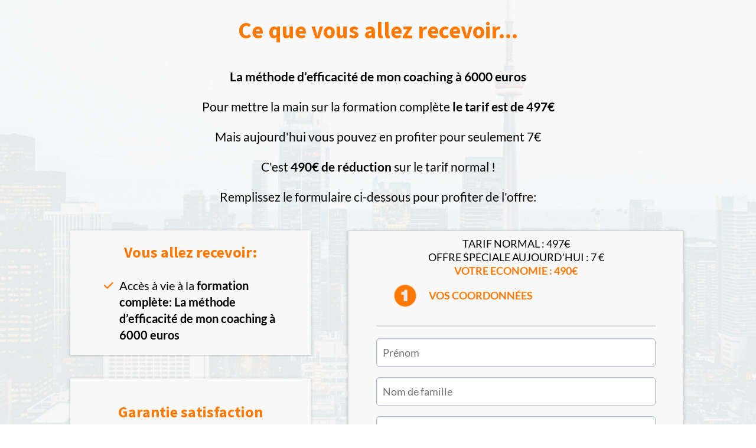

--- FILE ---
content_type: text/html; charset=UTF-8
request_url: https://systeme.io/078d0629
body_size: 27934
content:
<!DOCTYPE html><!-- Created with https://systeme.io --><html lang="fr"><head><link rel="icon" type="image/png" href="/161/60a777c6b6c23_60a777c6b6c22_favicon.png"><link rel="apple-touch-icon" href="/161/60a777c6b6c23_60a777c6b6c22_favicon.png"><meta charSet="utf-8"/><title data-react-helmet="true">La méthode d’efficacité de mon coaching à 6000 euros</title><meta data-react-helmet="true" name="viewport" content="width=device-width, initial-scale=1"/><meta data-react-helmet="true" name="robots" content="noindex"/><meta data-react-helmet="true" name="title" content="La méthode d’efficacité de mon coaching à 6000 euros"/><meta data-react-helmet="true" name="description" content=""/><meta data-react-helmet="true" name="author" content=""/><meta data-react-helmet="true" name="keywords" content=""/><meta data-react-helmet="true" property="og:image" content=""/><meta data-react-helmet="true" property="og:title" content="La méthode d’efficacité de mon coaching à 6000 euros"/><meta data-react-helmet="true" property="og:url" content="https://systeme.io/078d0629"/><style data-styled="" data-styled-version="6.1.13">.jdCdFt{display:flex!important;flex-direction:column;align-items:center;justify-content:center;color:#fff;font-family:inherit;font-weight:inherit;font-style:inherit;background:rgba(1, 116, 199, 1);border:none;text-align:center;padding:9px 25px;cursor:pointer;opacity:1;word-break:break-word;align-self:center;outline:none;transition:0.3s;color:rgba(155, 155, 155, 1);padding:9px 25px 9px 25px;font-size:14px;border-style:none;background-color:rgba(1, 116, 199, 0);border-top-left-radius:5px;border-top-right-radius:5px;border-bottom-left-radius:5px;border-bottom-right-radius:5px;}/*!sc*/
.jdCdFt:disabled{cursor:not-allowed;opacity:0.7;}/*!sc*/
.jdCdFt:hover{color:rgba(155, 155, 155, 1);}/*!sc*/
@media only screen and (max-width: 800px){.jdCdFt{padding:5px 5px 5px 5px;}}/*!sc*/
data-styled.g1[id="sc-blHHSb"]{content:"jdCdFt,"}/*!sc*/
.Youst{display:flex;flex-direction:row;align-items:center;justify-content:center;}/*!sc*/
data-styled.g3[id="sc-egkSDF"]{content:"Youst,"}/*!sc*/
.fzZHmO{position:absolute;z-index:0;height:100%;width:100%;top:0;left:0;z-index:-1;filter:blur(0px);background-size:cover;background-position:50% 50%;background-repeat:repeat;background-attachment:fixed;background-color:rgba(16, 175, 229, 0);background-image:url("https://d1yei2z3i6k35z.cloudfront.net/161/5c0ffb21bb33f_33arch.jpg");}/*!sc*/
@media only screen and (max-width: 800px){.fzZHmO{background-image:url("https://d1yei2z3i6k35z.cloudfront.net/161/5c0ffb21bb33f_33arch.jpg");}}/*!sc*/
data-styled.g75[id="sc-gvlNCs"]{content:"fzZHmO,"}/*!sc*/
.hIXvue{position:relative;width:100%;}/*!sc*/
data-styled.g76[id="sc-bCztur"]{content:"hIXvue,"}/*!sc*/
.fPCavU{word-break:break-word;transition:box-shadow 0.1s ease-in-out;flex-basis:inherit;font-size:39px;font-family:"Source Sans Pro";font-weight:400;font-style:normal;text-align:center;line-height:38px;}/*!sc*/
.fPCavU a{color:rgba(0, 0, 0, 1);}/*!sc*/
.fPCavU a>span{color:rgba(0, 0, 0, 1);}/*!sc*/
.fPCavU a:hover{box-shadow:inset 0 -1px 0;}/*!sc*/
.fPCavU a>span:hover{box-shadow:inset 0 -1px 0;}/*!sc*/
.fPCavU strong{font-weight:bold;}/*!sc*/
.fPCavU h1,.fPCavU h2,.fPCavU h3,.fPCavU h4,.fPCavU h5,.fPCavU h6{font-size:39px;font-family:"Source Sans Pro";font-weight:400;font-style:normal;text-align:center;line-height:38px;}/*!sc*/
@media only screen and (max-width: 800px){.fPCavU{font-size:24px;font-family:"Source Sans Pro";text-align:center;line-height:28.8px;}.fPCavU h1,.fPCavU h2,.fPCavU h3,.fPCavU h4,.fPCavU h5,.fPCavU h6{font-size:24px;font-family:"Source Sans Pro";text-align:center;line-height:28.8px;}}/*!sc*/
.fPCavU p:empty::after{content:' ';white-space:pre;}/*!sc*/
.gMqgmE{word-break:break-word;transition:box-shadow 0.1s ease-in-out;flex-basis:inherit;font-size:21px;color:rgba(0, 0, 0, 1);font-family:Lato;font-weight:400;font-style:normal;text-align:center;line-height:31px;padding-top:0px;padding-right:0px;padding-bottom:0px;padding-left:0px;}/*!sc*/
.gMqgmE a{color:rgba(0, 0, 0, 1);}/*!sc*/
.gMqgmE a>span{color:rgba(0, 0, 0, 1);}/*!sc*/
.gMqgmE a:hover{box-shadow:inset 0 -1px 0;}/*!sc*/
.gMqgmE a>span:hover{box-shadow:inset 0 -1px 0;}/*!sc*/
.gMqgmE strong{font-weight:bold;}/*!sc*/
@media only screen and (max-width: 800px){.gMqgmE{padding-top:0px;padding-right:0px;padding-bottom:0px;padding-left:0px;font-size:16px;font-weight:400;font-style:normal;text-align:center;line-height:21px;}}/*!sc*/
.gMqgmE p:empty::after{content:' ';white-space:pre;}/*!sc*/
.gWDRJM{word-break:break-word;transition:box-shadow 0.1s ease-in-out;flex-basis:inherit;font-size:26px;font-family:"Source Sans Pro";font-weight:400;font-style:normal;text-align:center;line-height:38px;}/*!sc*/
.gWDRJM a{color:rgba(0, 0, 0, 1);}/*!sc*/
.gWDRJM a>span{color:rgba(0, 0, 0, 1);}/*!sc*/
.gWDRJM a:hover{box-shadow:inset 0 -1px 0;}/*!sc*/
.gWDRJM a>span:hover{box-shadow:inset 0 -1px 0;}/*!sc*/
.gWDRJM strong{font-weight:bold;}/*!sc*/
.gWDRJM h1,.gWDRJM h2,.gWDRJM h3,.gWDRJM h4,.gWDRJM h5,.gWDRJM h6{font-size:26px;font-family:"Source Sans Pro";font-weight:400;font-style:normal;text-align:center;line-height:38px;}/*!sc*/
@media only screen and (max-width: 800px){.gWDRJM{font-size:24px;font-family:"Source Sans Pro";text-align:center;line-height:28.8px;}.gWDRJM h1,.gWDRJM h2,.gWDRJM h3,.gWDRJM h4,.gWDRJM h5,.gWDRJM h6{font-size:24px;font-family:"Source Sans Pro";text-align:center;line-height:28.8px;}}/*!sc*/
.gWDRJM p:empty::after{content:' ';white-space:pre;}/*!sc*/
.eDQngy{word-break:break-word;transition:box-shadow 0.1s ease-in-out;flex-basis:inherit;font-size:20px;color:rgba(0, 0, 0, 1);font-family:Lato;font-weight:400;font-style:normal;text-align:left;line-height:28px;padding-top:0px;padding-right:37px;padding-bottom:0px;padding-left:37px;}/*!sc*/
.eDQngy a{color:rgba(0, 0, 0, 1);}/*!sc*/
.eDQngy a>span{color:rgba(0, 0, 0, 1);}/*!sc*/
.eDQngy a:hover{box-shadow:inset 0 -1px 0;}/*!sc*/
.eDQngy a>span:hover{box-shadow:inset 0 -1px 0;}/*!sc*/
.eDQngy strong{font-weight:bold;}/*!sc*/
@media only screen and (max-width: 800px){.eDQngy{font-size:18px;font-family:Lato;font-weight:400;font-style:normal;text-align:left;line-height:28px;}}/*!sc*/
.eDQngy p:empty::after{content:' ';white-space:pre;}/*!sc*/
.hLPgfG{word-break:break-word;transition:box-shadow 0.1s ease-in-out;flex-basis:inherit;font-size:18px;color:rgba(0, 0, 0, 1);font-family:Lato;font-weight:400;font-style:normal;text-align:center;line-height:25px;padding-top:0px;padding-right:0px;padding-bottom:0px;padding-left:0px;}/*!sc*/
.hLPgfG a{color:rgba(0, 0, 0, 1);}/*!sc*/
.hLPgfG a>span{color:rgba(0, 0, 0, 1);}/*!sc*/
.hLPgfG a:hover{box-shadow:inset 0 -1px 0;}/*!sc*/
.hLPgfG a>span:hover{box-shadow:inset 0 -1px 0;}/*!sc*/
.hLPgfG strong{font-weight:bold;}/*!sc*/
@media only screen and (max-width: 800px){.hLPgfG{padding-top:10px;padding-right:10px;padding-bottom:10px;padding-left:15px;font-size:16px;font-weight:400;font-style:normal;text-align:center;line-height:21px;}}/*!sc*/
.hLPgfG p:empty::after{content:' ';white-space:pre;}/*!sc*/
.iHTsqh{word-break:break-word;transition:box-shadow 0.1s ease-in-out;flex-basis:inherit;font-size:18px;color:rgba(0, 0, 0, 1);font-family:Lato;font-weight:400;font-style:normal;text-align:center;line-height:23px;padding-top:0px;padding-right:0px;padding-bottom:0px;padding-left:0px;}/*!sc*/
.iHTsqh a{color:rgba(0, 0, 0, 1);}/*!sc*/
.iHTsqh a>span{color:rgba(0, 0, 0, 1);}/*!sc*/
.iHTsqh a:hover{box-shadow:inset 0 -1px 0;}/*!sc*/
.iHTsqh a>span:hover{box-shadow:inset 0 -1px 0;}/*!sc*/
.iHTsqh strong{font-weight:bold;}/*!sc*/
@media only screen and (max-width: 800px){.iHTsqh{padding-top:0px;padding-right:0px;padding-bottom:0px;padding-left:0px;font-size:16px;font-weight:400;font-style:normal;text-align:center;line-height:21px;}}/*!sc*/
.iHTsqh p:empty::after{content:' ';white-space:pre;}/*!sc*/
.jfJlxl{word-break:break-word;transition:box-shadow 0.1s ease-in-out;flex-basis:inherit;font-size:18px;color:rgba(0, 0, 0, 1);font-family:Lato;font-weight:400;font-style:normal;text-align:left;line-height:23px;padding-top:0px;padding-right:0px;padding-bottom:0px;padding-left:0px;}/*!sc*/
.jfJlxl a{color:rgba(0, 0, 0, 1);}/*!sc*/
.jfJlxl a>span{color:rgba(0, 0, 0, 1);}/*!sc*/
.jfJlxl a:hover{box-shadow:inset 0 -1px 0;}/*!sc*/
.jfJlxl a>span:hover{box-shadow:inset 0 -1px 0;}/*!sc*/
.jfJlxl strong{font-weight:bold;}/*!sc*/
@media only screen and (max-width: 800px){.jfJlxl{padding-top:0px;padding-right:0px;padding-bottom:0px;padding-left:0px;font-size:16px;font-weight:400;font-style:normal;text-align:left;line-height:21px;}}/*!sc*/
.jfJlxl p:empty::after{content:' ';white-space:pre;}/*!sc*/
.bsMejx{word-break:break-word;transition:box-shadow 0.1s ease-in-out;flex-basis:inherit;font-size:16px;color:rgba(0, 0, 0, 1);font-family:Lato;font-weight:400;font-style:normal;text-align:left;line-height:21px;padding-top:0px;padding-right:0px;padding-bottom:0px;padding-left:0px;}/*!sc*/
.bsMejx a{color:rgba(0, 0, 0, 1);}/*!sc*/
.bsMejx a>span{color:rgba(0, 0, 0, 1);}/*!sc*/
.bsMejx a:hover{box-shadow:inset 0 -1px 0;}/*!sc*/
.bsMejx a>span:hover{box-shadow:inset 0 -1px 0;}/*!sc*/
.bsMejx strong{font-weight:bold;}/*!sc*/
@media only screen and (max-width: 800px){.bsMejx{padding-top:0px;padding-right:0px;padding-bottom:0px;padding-left:0px;font-size:16px;font-weight:400;font-style:normal;text-align:left;line-height:21px;}}/*!sc*/
.bsMejx p:empty::after{content:' ';white-space:pre;}/*!sc*/
.cOIcAJ{word-break:break-word;transition:box-shadow 0.1s ease-in-out;flex-basis:inherit;font-size:13px;color:rgba(0, 0, 0, 1);font-family:Lato;font-weight:400;font-style:normal;text-align:left;line-height:17px;padding-top:0px;padding-right:0px;padding-bottom:0px;padding-left:0px;}/*!sc*/
.cOIcAJ a{color:rgba(0, 0, 0, 1);}/*!sc*/
.cOIcAJ a>span{color:rgba(0, 0, 0, 1);}/*!sc*/
.cOIcAJ a:hover{box-shadow:inset 0 -1px 0;}/*!sc*/
.cOIcAJ a>span:hover{box-shadow:inset 0 -1px 0;}/*!sc*/
.cOIcAJ strong{font-weight:bold;}/*!sc*/
@media only screen and (max-width: 800px){.cOIcAJ{padding-top:0px;padding-right:0px;padding-bottom:0px;padding-left:0px;font-size:16px;font-weight:400;font-style:normal;text-align:left;line-height:21px;}}/*!sc*/
.cOIcAJ p:empty::after{content:' ';white-space:pre;}/*!sc*/
.iPjbMH{word-break:break-word;transition:box-shadow 0.1s ease-in-out;flex-basis:inherit;font-size:15px;color:rgba(0, 0, 0, 1);font-family:Lato;font-weight:400;font-style:normal;text-align:center;line-height:20px;padding-top:0px;padding-right:0px;padding-bottom:0px;padding-left:0px;}/*!sc*/
.iPjbMH a{color:rgba(0, 0, 0, 1);}/*!sc*/
.iPjbMH a>span{color:rgba(0, 0, 0, 1);}/*!sc*/
.iPjbMH a:hover{box-shadow:inset 0 -1px 0;}/*!sc*/
.iPjbMH a>span:hover{box-shadow:inset 0 -1px 0;}/*!sc*/
.iPjbMH strong{font-weight:bold;}/*!sc*/
@media only screen and (max-width: 800px){.iPjbMH{padding-top:0px;padding-right:0px;padding-bottom:0px;padding-left:0px;font-size:16px;font-weight:400;font-style:normal;text-align:center;line-height:21px;}}/*!sc*/
.iPjbMH p:empty::after{content:' ';white-space:pre;}/*!sc*/
data-styled.g85[id="sc-jlHfjz"]{content:"fPCavU,gMqgmE,gWDRJM,eDQngy,hLPgfG,iHTsqh,jfJlxl,bsMejx,cOIcAJ,iPjbMH,"}/*!sc*/
.eCMBOR{display:flex;flex-direction:column;grid-column-start:1;grid-column-end:3;align-self:flex-start;}/*!sc*/
@media only screen and (max-width: 800px){.eCMBOR{align-self:unset;width:100%;grid-column-start:1;grid-column-end:12;padding-left:0;padding-right:0;}}/*!sc*/
.fjycYI{display:flex;flex-direction:column;grid-column-start:3;grid-column-end:11;align-self:flex-start;}/*!sc*/
@media only screen and (max-width: 800px){.fjycYI{align-self:unset;width:100%;grid-column-start:1;grid-column-end:12;padding-left:0;padding-right:0;}}/*!sc*/
.fyclcd{display:flex;flex-direction:column;grid-column-start:11;grid-column-end:13;align-self:flex-start;}/*!sc*/
@media only screen and (max-width: 800px){.fyclcd{align-self:unset;width:100%;grid-column-start:1;grid-column-end:12;padding-left:0;padding-right:0;}}/*!sc*/
.bErYII{display:flex;flex-direction:column;grid-column-start:1;grid-column-end:13;align-self:flex-start;}/*!sc*/
@media only screen and (max-width: 800px){.bErYII{align-self:unset;width:100%;grid-column-start:1;grid-column-end:12;padding-left:0;padding-right:0;}}/*!sc*/
.kJybdY{display:flex;flex-direction:column;grid-column-start:1;grid-column-end:6;align-self:flex-start;}/*!sc*/
@media only screen and (max-width: 800px){.kJybdY{align-self:unset;width:100%;grid-column-start:1;grid-column-end:12;padding-left:0;padding-right:0;}}/*!sc*/
.kysslr{display:flex;flex-direction:column;grid-column-start:6;grid-column-end:13;align-self:flex-start;}/*!sc*/
@media only screen and (max-width: 800px){.kysslr{align-self:unset;width:100%;grid-column-start:1;grid-column-end:12;padding-left:0;padding-right:0;}}/*!sc*/
.eBehtC{display:flex;flex-direction:column;grid-column-start:3;grid-column-end:13;align-self:flex-start;}/*!sc*/
@media only screen and (max-width: 800px){.eBehtC{align-self:unset;width:100%;grid-column-start:1;grid-column-end:12;padding-left:0;padding-right:0;}}/*!sc*/
.SVStJ{display:flex;flex-direction:column;grid-column-start:1;grid-column-end:7;align-self:flex-start;}/*!sc*/
@media only screen and (max-width: 800px){.SVStJ{align-self:unset;width:100%;grid-column-start:1;grid-column-end:12;padding-left:0;padding-right:0;}}/*!sc*/
.eFtuNa{display:flex;flex-direction:column;grid-column-start:7;grid-column-end:13;align-self:flex-start;}/*!sc*/
@media only screen and (max-width: 800px){.eFtuNa{align-self:unset;width:100%;grid-column-start:1;grid-column-end:12;padding-left:0;padding-right:0;}}/*!sc*/
.bqnZBK{display:flex;flex-direction:column;grid-column-start:1;grid-column-end:8;align-self:flex-start;}/*!sc*/
@media only screen and (max-width: 800px){.bqnZBK{align-self:unset;width:100%;grid-column-start:1;grid-column-end:12;padding-left:0;padding-right:0;}}/*!sc*/
.issDGt{display:flex;flex-direction:column;grid-column-start:8;grid-column-end:13;align-self:flex-start;}/*!sc*/
@media only screen and (max-width: 800px){.issDGt{align-self:unset;width:100%;grid-column-start:1;grid-column-end:12;padding-left:0;padding-right:0;}}/*!sc*/
data-styled.g88[id="sc-gFtjaa"]{content:"eCMBOR,fjycYI,fyclcd,bErYII,kJybdY,kysslr,eBehtC,SVStJ,eFtuNa,bqnZBK,issDGt,"}/*!sc*/
.fapsyj{padding-top:10px;padding-right:47px;padding-bottom:0px;padding-left:47px;}/*!sc*/
@media only screen and (max-width: 800px){.fapsyj{padding-top:10px;padding-right:10px;padding-bottom:10px;padding-left:10px;}}/*!sc*/
.iFiIcq{padding-top:0px;padding-right:0px;padding-bottom:0px;padding-left:0px;}/*!sc*/
@media only screen and (max-width: 800px){.iFiIcq{padding-top:10px;padding-right:10px;padding-bottom:10px;padding-left:10px;}}/*!sc*/
data-styled.g90[id="sc-geoRQH"]{content:"fapsyj,iFiIcq,"}/*!sc*/
.fAnbrl{min-height:100px;width:100%;overflow:hidden;background-color:rgba(248, 248, 248, 1);border-style:solid;border-width:1px;border-color:rgba(155, 155, 155, 0.4);box-shadow:0px 1px 5px 0px rgba(0, 0, 0, 0.2);}/*!sc*/
@media only screen and (max-width: 800px){.fAnbrl{box-shadow:0 1px 5px rgba(0, 0, 0, 0.4);background-color:rgba(255, 255, 255, 1);border-style:solid;border-width:1px;border-color:rgba(85, 121, 195, 1);}}/*!sc*/
@media only screen and (max-width: 800px){.fAnbrl{background-color:rgba(248, 248, 248, 1);border-style:solid;border-width:1px;border-color:rgba(155, 155, 155, 0.4);box-shadow:0px 1px 5px 0px rgba(0, 0, 0, 0.2);}@media only screen and (max-width: 800px){.fAnbrl{box-shadow:0 1px 5px rgba(0, 0, 0, 0.4);background-color:rgba(255, 255, 255, 1);border-style:solid;border-width:1px;border-color:rgba(85, 121, 195, 1);}}}/*!sc*/
.lnomqV{min-height:100px;width:100%;overflow:hidden;border-style:solid;border-width:2px;border-top-width:0;border-left-width:0;border-right-width:0;border-color:rgba(155, 155, 155, 0.34);box-shadow:none;}/*!sc*/
@media only screen and (max-width: 800px){.lnomqV{box-shadow:0px 1px 5px 0px rgba(0, 0, 0, 0.2);border-style:solid;border-width:1px;border-color:rgba(85, 121, 195, 1);}}/*!sc*/
@media only screen and (max-width: 800px){.lnomqV{border-style:solid;border-width:2px;border-top-width:0;border-left-width:0;border-right-width:0;border-color:rgba(155, 155, 155, 0.34);box-shadow:none;}@media only screen and (max-width: 800px){.lnomqV{box-shadow:0px 1px 5px 0px rgba(0, 0, 0, 0.2);border-style:solid;border-width:1px;border-color:rgba(85, 121, 195, 1);}}}/*!sc*/
data-styled.g91[id="sc-kEsJEW"]{content:"fAnbrl,lnomqV,"}/*!sc*/
.dZhzvn{position:relative;}/*!sc*/
data-styled.g118[id="sc-gohMHu"]{content:"dZhzvn,"}/*!sc*/
.izPZZq{display:block;max-width:100%;object-fit:contain;width:200px;height:100%;}/*!sc*/
.eAsBhU{display:block;max-width:100%;object-fit:contain;width:40px;height:100%;}/*!sc*/
data-styled.g139[id="sc-kHhQGl"]{content:"izPZZq,eAsBhU,"}/*!sc*/
.dEZueG{align-self:center;}/*!sc*/
.fUyfHQ{align-self:flex-end;}/*!sc*/
data-styled.g140[id="sc-kyexYT"]{content:"dEZueG,fUyfHQ,"}/*!sc*/
.cLUMcv{position:relative;display:contents;}/*!sc*/
data-styled.g141[id="sc-PBvYm"]{content:"cLUMcv,"}/*!sc*/
.eOGpLE{width:100%;list-style-type:none;list-style:none;}/*!sc*/
.eOGpLE ul{margin-left:25px;padding-left:0;}/*!sc*/
.eOGpLE li{list-style-type:none!important;list-style:none!important;margin-left:0!important;display:flex;align-items:baseline;min-height:18px;}/*!sc*/
.eOGpLE ul:last-of-type>div:last-of-type{margin-bottom:0;}/*!sc*/
.eOGpLE ul:last-of-type li:last-of-type{margin-bottom:0;}/*!sc*/
.eOGpLE li div{display:inline;position:relative;}/*!sc*/
.eOGpLE li>i{font-feature-settings:normal;margin-left:-25px;margin-right:10px;color:rgba(255, 121, 2, 1);font-size:18px;}/*!sc*/
data-styled.g163[id="sc-fmtPfW"]{content:"eOGpLE,"}/*!sc*/
.bmmduR{position:absolute;right:15px;top:15px;width:30px;height:30px;z-index:1;background:transparent;text-shadow:1px 1px 0 rgba(0, 0, 0, 0.7);transition:opacity 250ms ease-in-out;cursor:pointer;border:none;}/*!sc*/
.bmmduR:hover{opacity:0.5;}/*!sc*/
.bmmduR:before{content:' ';height:30px;width:2px;position:absolute;top:-2px;left:12px;right:0;bottom:0;background-color:#333;box-shadow:0px 0px 1px #fff;transform:rotate(45deg);}/*!sc*/
.bmmduR:after{content:' ';height:30px;width:2px;position:absolute;top:-2px;left:12px;right:0;bottom:0;background-color:#333;box-shadow:0px 0px 1px #fff;transform:rotate(-45deg);}/*!sc*/
data-styled.g185[id="sc-bZABGC"]{content:"bmmduR,"}/*!sc*/
.lfdfYa{min-height:100px;max-height:inherit;}/*!sc*/
data-styled.g186[id="sc-eMIsOp"]{content:"lfdfYa,"}/*!sc*/
.MWrMf{border-radius:6px;position:relative;transition:transform 0.3s ease-out;display:block;max-width:1200px;max-height:calc(100vh - 40px);overflow:hidden;width:600px;border-top-left-radius:5px;border-top-right-radius:5px;border-bottom-left-radius:5px;border-bottom-right-radius:5px;background:rgba(255, 255, 255, 1);}/*!sc*/
@media only screen and (max-width: 800px){.MWrMf{width:350px;}}/*!sc*/
data-styled.g187[id="sc-gtBamE"]{content:"MWrMf,"}/*!sc*/
.dAeSWk{overflow-y:auto;overflow-x:hidden;max-height:inherit;}/*!sc*/
@media only screen and (max-width: 800px){.dAeSWk{padding-top:5px;padding-right:5px;padding-bottom:5px;padding-left:5px;}}/*!sc*/
data-styled.g188[id="sc-rYtBv"]{content:"dAeSWk,"}/*!sc*/
.wsPRp{display:grid;position:relative;justify-content:space-between;grid-template-columns:repeat(12, 1fr);column-gap:20px;padding-top:20px;padding-right:10px;padding-bottom:20px;padding-left:10px;background-image:none;background-size:initial;background-position:50% 50%;background-repeat:repeat;background-attachment:initial;}/*!sc*/
@media only screen and (max-width: 800px){.wsPRp{padding-top:5px;padding-right:5px;padding-bottom:5px;padding-left:5px;}}/*!sc*/
@media only screen and (max-width: 800px){.wsPRp{display:flex;flex-direction:column;grid-template-columns:auto;background-image:none;}}/*!sc*/
.clfmsr{display:grid;position:relative;justify-content:space-between;grid-template-columns:repeat(12, 1fr);column-gap:20px;padding-top:2px;padding-right:10px;padding-bottom:20px;padding-left:10px;background-image:none;background-size:initial;background-position:50% 50%;background-repeat:repeat;background-attachment:initial;column-gap:unset!important;}/*!sc*/
@media only screen and (max-width: 800px){.clfmsr{padding-top:5px;padding-right:5px;padding-bottom:5px;padding-left:5px;}}/*!sc*/
@media only screen and (max-width: 800px){.clfmsr{display:flex;flex-direction:column;grid-template-columns:auto;background-image:none;}}/*!sc*/
.cVpfsX{display:grid;position:relative;justify-content:space-between;grid-template-columns:repeat(12, 1fr);column-gap:20px;padding-top:0px;padding-right:39px;padding-bottom:20px;padding-left:39px;background-image:none;background-size:initial;background-position:50% 50%;background-repeat:repeat;background-attachment:initial;}/*!sc*/
@media only screen and (max-width: 800px){.cVpfsX{padding-top:5px;padding-right:5px;padding-bottom:5px;padding-left:5px;}}/*!sc*/
@media only screen and (max-width: 800px){.cVpfsX{display:flex;flex-direction:column;grid-template-columns:auto;background-image:none;}}/*!sc*/
.fnmFkd{display:grid;position:relative;justify-content:space-between;grid-template-columns:repeat(12, 1fr);column-gap:20px;padding-top:0px;padding-right:10px;padding-bottom:20px;padding-left:10px;background-image:none;background-size:initial;background-position:50% 50%;background-repeat:repeat;background-attachment:initial;column-gap:unset!important;}/*!sc*/
@media only screen and (max-width: 800px){.fnmFkd{padding-top:5px;padding-right:5px;padding-bottom:5px;padding-left:5px;}}/*!sc*/
@media only screen and (max-width: 800px){.fnmFkd{display:flex;flex-direction:column;grid-template-columns:auto;background-image:none;}}/*!sc*/
.dXvcqx{display:grid;position:relative;justify-content:space-between;grid-template-columns:repeat(12, 1fr);column-gap:20px;background-color:rgba(248, 248, 248, 1);padding-top:0px;padding-right:20px;padding-bottom:20px;padding-left:20px;box-shadow:0px 1px 5px 0px rgba(0, 0, 0, 0.2);background-image:none;background-size:initial;background-position:50% 50%;background-repeat:repeat;background-attachment:initial;column-gap:unset!important;}/*!sc*/
@media only screen and (max-width: 800px){.dXvcqx{padding-top:5px;padding-right:5px;padding-bottom:5px;padding-left:5px;}}/*!sc*/
@media only screen and (max-width: 800px){.dXvcqx{display:flex;flex-direction:column;grid-template-columns:auto;background-image:none;}}/*!sc*/
.jsWjwp{display:grid;position:relative;justify-content:space-between;grid-template-columns:repeat(12, 1fr);column-gap:20px;background-color:rgba(248, 248, 248, 1);padding-top:0px;padding-right:30px;padding-bottom:20px;padding-left:30px;box-shadow:0px 1px 5px 0px rgba(0, 0, 0, 0.2);background-image:none;background-size:initial;background-position:50% 50%;background-repeat:repeat;background-attachment:initial;column-gap:unset!important;}/*!sc*/
@media only screen and (max-width: 800px){.jsWjwp{padding-top:5px;padding-right:5px;padding-bottom:5px;padding-left:5px;}}/*!sc*/
@media only screen and (max-width: 800px){.jsWjwp{display:flex;flex-direction:column;grid-template-columns:auto;background-image:none;}}/*!sc*/
.jHQvPL{display:grid;position:relative;justify-content:space-between;grid-template-columns:repeat(12, 1fr);column-gap:20px;padding-top:20px;padding-right:33px;padding-bottom:20px;padding-left:33px;background-image:none;background-size:initial;background-position:50% 50%;background-repeat:repeat;background-attachment:initial;column-gap:unset!important;}/*!sc*/
@media only screen and (max-width: 800px){.jHQvPL{padding-top:5px;padding-right:5px;padding-bottom:5px;padding-left:5px;}}/*!sc*/
@media only screen and (max-width: 800px){.jHQvPL{display:flex;flex-direction:column;grid-template-columns:auto;background-image:none;}}/*!sc*/
.jDHFUZ{display:grid;position:relative;justify-content:space-between;grid-template-columns:repeat(12, 1fr);column-gap:20px;padding-top:0px;padding-right:0px;padding-bottom:20px;padding-left:0px;background-image:none;background-size:initial;background-position:50% 50%;background-repeat:repeat;background-attachment:initial;column-gap:unset!important;}/*!sc*/
@media only screen and (max-width: 800px){.jDHFUZ{padding-top:5px;padding-right:5px;padding-bottom:5px;padding-left:5px;}}/*!sc*/
@media only screen and (max-width: 800px){.jDHFUZ{display:flex;flex-direction:column;grid-template-columns:auto;background-image:none;}}/*!sc*/
.hBdpUt{display:grid;position:relative;justify-content:space-between;grid-template-columns:repeat(12, 1fr);column-gap:20px;padding-top:10px;padding-right:0px;padding-bottom:10px;padding-left:0px;background-image:none;background-size:initial;background-position:50% 50%;background-repeat:repeat;background-attachment:initial;}/*!sc*/
@media only screen and (max-width: 800px){.hBdpUt{padding-top:5px;padding-right:5px;padding-bottom:5px;padding-left:5px;}}/*!sc*/
@media only screen and (max-width: 800px){.hBdpUt{display:flex;flex-direction:column;grid-template-columns:auto;background-image:none;}}/*!sc*/
.bfBuvx{display:grid;position:relative;justify-content:space-between;grid-template-columns:repeat(12, 1fr);column-gap:20px;padding-top:0px;padding-right:0px;padding-bottom:0px;padding-left:0px;background-image:none;background-size:initial;background-position:50% 50%;background-repeat:repeat;background-attachment:initial;}/*!sc*/
@media only screen and (max-width: 800px){.bfBuvx{padding-top:5px;padding-right:5px;padding-bottom:5px;padding-left:5px;}}/*!sc*/
@media only screen and (max-width: 800px){.bfBuvx{display:flex;flex-direction:column;grid-template-columns:auto;background-image:none;}}/*!sc*/
.fWBgJC{display:grid;position:relative;justify-content:space-between;grid-template-columns:repeat(12, 1fr);column-gap:20px;padding-top:20px;padding-right:0px;padding-bottom:10px;padding-left:0px;background-image:none;background-size:initial;background-position:50% 50%;background-repeat:repeat;background-attachment:initial;}/*!sc*/
@media only screen and (max-width: 800px){.fWBgJC{padding-top:5px;padding-right:5px;padding-bottom:5px;padding-left:5px;}}/*!sc*/
@media only screen and (max-width: 800px){.fWBgJC{display:flex;flex-direction:column;grid-template-columns:auto;background-image:none;}}/*!sc*/
.fsNYr{display:grid;position:relative;justify-content:space-between;grid-template-columns:repeat(12, 1fr);column-gap:20px;padding-top:5px;padding-right:5px;padding-bottom:5px;padding-left:5px;background-image:none;background-size:initial;background-position:50% 50%;background-repeat:repeat;background-attachment:initial;column-gap:unset!important;}/*!sc*/
@media only screen and (max-width: 800px){.fsNYr{padding-top:5px;padding-right:5px;padding-bottom:5px;padding-left:5px;}}/*!sc*/
@media only screen and (max-width: 800px){.fsNYr{display:flex;flex-direction:column;grid-template-columns:auto;background-image:none;}}/*!sc*/
.dPRdpn{display:grid;position:relative;justify-content:space-between;grid-template-columns:repeat(12, 1fr);column-gap:20px;padding-top:10px;padding-right:10px;padding-bottom:10px;padding-left:10px;background-image:none;background-size:initial;background-position:50% 50%;background-repeat:repeat;background-attachment:initial;column-gap:unset!important;}/*!sc*/
@media only screen and (max-width: 800px){.dPRdpn{padding-top:5px;padding-right:5px;padding-bottom:5px;padding-left:5px;}}/*!sc*/
@media only screen and (max-width: 800px){.dPRdpn{display:flex;flex-direction:column;grid-template-columns:auto;background-image:none;}}/*!sc*/
data-styled.g227[id="sc-ipgTxl"]{content:"wsPRp,clfmsr,cVpfsX,fnmFkd,dXvcqx,jsWjwp,jHQvPL,jDHFUZ,hBdpUt,bfBuvx,fWBgJC,fsNYr,dPRdpn,"}/*!sc*/
.fTlVdU{display:flex;position:relative;background-color:rgba(255, 255, 255, 0);padding-top:0px;padding-right:40px;padding-bottom:0px;padding-left:40px;box-shadow:0px 1px 5px 0px rgba(0, 0, 0, 0.2);background-image:none;background-size:initial;background-position:50% 50%;background-repeat:no-repeat;background-attachment:initial;}/*!sc*/
@media only screen and (max-width: 800px){.fTlVdU{padding-top:5px;padding-right:5px;padding-bottom:5px;padding-left:5px;}}/*!sc*/
@media only screen and (max-width: 800px){.fTlVdU{background-image:none;}}/*!sc*/
.lhUpPT{display:flex;position:relative;background-color:rgba(245, 245, 245, 1);padding-top:5px;padding-right:5px;padding-bottom:5px;padding-left:5px;background-image:url("https://d1yei2z3i6k35z.cloudfront.net/systeme-common/5be406b1855c6_template_ wildaudience_bg_header.png");background-size:initial;background-position:0% 0%;background-repeat:repeat;background-attachment:initial;}/*!sc*/
@media only screen and (max-width: 800px){.lhUpPT{padding-top:5px;padding-right:5px;padding-bottom:5px;padding-left:5px;}}/*!sc*/
@media only screen and (max-width: 800px){.lhUpPT{background-image:url("https://d1yei2z3i6k35z.cloudfront.net/systeme-common/5be406b1855c6_template_ wildaudience_bg_header.png");}}/*!sc*/
data-styled.g233[id="sc-lckuus"]{content:"fTlVdU,lhUpPT,"}/*!sc*/
.dWXsCS{max-width:100%;width:100%;margin:auto;background-color:rgba(248, 248, 248, 0);}/*!sc*/
@media only screen and (max-width: 800px){.dWXsCS{max-width:initial;}}/*!sc*/
.hyMCuf{max-width:960px;width:100%;margin:auto;}/*!sc*/
@media only screen and (max-width: 800px){.hyMCuf{max-width:initial;}}/*!sc*/
data-styled.g234[id="sc-izgFkT"]{content:"dWXsCS,hyMCuf,"}/*!sc*/
.hEdKuw{font-size:16px;text-indent:10px;padding:12px 0;outline:none;border:1px solid #b0baca;background-color:rgba(255, 255, 255, 1);width:100%;border:1px solid #b0baca;font-size:18px;box-shadow:inset 1px 1px 1px rgba(130, 137, 150, 0.23);background-color:rgba(255, 255, 255, 1);border-top-left-radius:5px;border-top-right-radius:5px;border-bottom-left-radius:5px;border-bottom-right-radius:5px;}/*!sc*/
@media only screen and (max-width: 800px){.hEdKuw option{direction:unset;}}/*!sc*/
.hEdKuw option{direction:unset;}/*!sc*/
data-styled.g488[id="sc-eHkPCe"]{content:"hEdKuw,"}/*!sc*/
.iYLgll{width:100%;font-size:16px;padding:12px 0;outline:none;text-indent:10px;appearance:none;text-overflow:ellipsis;border:1px solid #b0baca;font-size:18px;box-shadow:inset 1px 1px 1px rgba(130, 137, 150, 0.23);background-color:rgba(255, 255, 255, 1);border-top-left-radius:5px;border-top-right-radius:5px;border-bottom-left-radius:5px;border-bottom-right-radius:5px;direction:unset;}/*!sc*/
@media only screen and (max-width: 800px){.iYLgll{direction:unset;}}/*!sc*/
.iYLgll :disabled{opacity:0.4;}/*!sc*/
data-styled.g489[id="sc-bNbpSL"]{content:"iYLgll,"}/*!sc*/
html{box-sizing:border-box;scroll-behavior:smooth;overscroll-behavior-x:none;}/*!sc*/
body{margin:0;}/*!sc*/
a{text-decoration:none;}/*!sc*/
p span>a[href^="tel:"]{color:inherit;}/*!sc*/
p{margin:0;}/*!sc*/
*,*:before,*:after{box-sizing:inherit;}/*!sc*/
*{-webkit-font-smoothing:antialiased;}/*!sc*/
h1,h2,h3,h4,h5,h6{margin:0;font-weight:normal;}/*!sc*/
section h1{margin:0;}/*!sc*/
button,input{margin:0;font-family:unset;}/*!sc*/
ul{margin:0;}/*!sc*/
.fixed{position:fixed;top:0px;left:0px;width:320px;height:50px;background:red;-webkit-backface-visibility:hidden;}/*!sc*/
data-styled.g583[id="sc-global-cFbOWI1"]{content:"sc-global-cFbOWI1,"}/*!sc*/
.ebYjxH{position:relative;text-align:initial;margin:0px 0px 0px 0px;}/*!sc*/
@media only screen and (max-width: 800px){.ebYjxH{margin-top:0px;margin-right:0px;margin-bottom:0px;margin-left:0px;}}/*!sc*/
.jrwnts{position:relative;text-align:initial;margin:13px 0px 23px 0px;}/*!sc*/
@media only screen and (max-width: 800px){.jrwnts{margin-top:0px;margin-right:0px;margin-bottom:0px;margin-left:0px;}}/*!sc*/
.dergBb{position:relative;text-align:initial;margin:20px 0px 0px 20px;}/*!sc*/
@media only screen and (max-width: 800px){.dergBb{margin-top:0px;margin-right:0px;margin-bottom:0px;margin-left:0px;}}/*!sc*/
.jEukNj{position:relative;text-align:initial;margin:18px 0px 23px 0px;}/*!sc*/
@media only screen and (max-width: 800px){.jEukNj{margin-top:0px;margin-right:0px;margin-bottom:0px;margin-left:0px;}}/*!sc*/
.hFqshG{position:relative;text-align:initial;margin:0px 0px 0px 0px;}/*!sc*/
@media only screen and (max-width: 800px){.hFqshG{margin-top:0px;margin-right:0px;margin-bottom:0px;margin-left:10px;}}/*!sc*/
.kBcWSR{position:relative;text-align:initial;margin:40px 0px 0px 20px;}/*!sc*/
@media only screen and (max-width: 800px){.kBcWSR{margin-top:0px;margin-right:0px;margin-bottom:0px;margin-left:0px;}}/*!sc*/
.gAhzip{position:relative;text-align:initial;margin:38px 0px 18px 0px;}/*!sc*/
@media only screen and (max-width: 800px){.gAhzip{margin-top:0px;margin-right:0px;margin-bottom:0px;margin-left:0px;}}/*!sc*/
.cAzcIi{position:relative;text-align:initial;display:flex;flex-direction:column;margin:9px 0px 0px 0px;}/*!sc*/
@media only screen and (max-width: 800px){.cAzcIi{margin-top:0px;margin-right:0px;margin-bottom:0px;margin-left:0px;}}/*!sc*/
.emrL{position:relative;text-align:initial;display:flex;flex-direction:column;margin:0px 0px 0px 0px;}/*!sc*/
@media only screen and (max-width: 800px){.emrL{margin-top:0px;margin-right:0px;margin-bottom:0px;margin-left:0px;}}/*!sc*/
.Essse{position:relative;text-align:initial;margin:10px 0px 0px 0px;}/*!sc*/
@media only screen and (max-width: 800px){.Essse{margin-top:0px;margin-right:0px;margin-bottom:0px;margin-left:0px;}}/*!sc*/
.mKDmE{position:relative;text-align:initial;display:flex;flex-direction:column;margin:7px 0px 0px 0px;}/*!sc*/
@media only screen and (max-width: 800px){.mKDmE{margin-top:0px;margin-right:0px;margin-bottom:0px;margin-left:0px;}}/*!sc*/
data-styled.g589[id="sc-ctJLYn"]{content:"ebYjxH,jrwnts,dergBb,jEukNj,hFqshG,kBcWSR,gAhzip,cAzcIi,emrL,Essse,mKDmE,"}/*!sc*/
.djHOiA{position:relative;margin-top:20px;margin-left:0;margin-right:0;margin-bottom:0;}/*!sc*/
@media only screen and (max-width: 800px){.djHOiA{margin-top:0;margin-left:0;margin-right:0;margin-bottom:0;}}/*!sc*/
.ZyPSa{position:relative;margin-top:0;margin-left:0;margin-right:0;margin-bottom:0;}/*!sc*/
@media only screen and (max-width: 800px){.ZyPSa{margin-top:0;margin-left:0;margin-right:0;margin-bottom:0;}}/*!sc*/
.gzZCKX{position:relative;margin-top:9px;margin-left:0;margin-right:0;margin-bottom:0;}/*!sc*/
@media only screen and (max-width: 800px){.gzZCKX{margin-top:0;margin-left:0;margin-right:0;margin-bottom:0;}}/*!sc*/
.kvXoyb{position:relative;margin-top:0px;}/*!sc*/
.ehZqXK{position:relative;margin-top:18px;}/*!sc*/
.ivcajX{position:relative;margin-top:-1px;display:flex;justify-content:center;flex-direction:column;position:relative;}/*!sc*/
data-styled.g590[id="sc-eaCtwC"]{content:"djHOiA,ZyPSa,gzZCKX,kvXoyb,ehZqXK,ivcajX,"}/*!sc*/
.fNKDVy{display:flex;width:100%;height:100%;min-height:100vh;position:relative;font-family:Lato;font-weight:400;font-style:normal;}/*!sc*/
data-styled.g594[id="sc-infZpZ"]{content:"fNKDVy,"}/*!sc*/
.iHMxNv{width:100%;height:100%;min-height:100vh;position:fixed;left:0;top:0;z-index:1;background-color:rgba(0, 0, 0, 0.5);}/*!sc*/
data-styled.g638[id="sc-idpSFw"]{content:"iHMxNv,"}/*!sc*/
.hzniYr{pointer-events:none;height:inherit;}/*!sc*/
data-styled.g639[id="sc-ccXQlr"]{content:"hzniYr,"}/*!sc*/
.bhzOzF{position:fixed;left:0;width:100%;height:100%;display:flex;justify-content:center;align-items:center;z-index:2;}/*!sc*/
@media only screen and (max-width: 800px){.bhzOzF{left:0;}}/*!sc*/
data-styled.g640[id="sc-kvYPem"]{content:"bhzOzF,"}/*!sc*/
.lfTTgM{display:none;}/*!sc*/
data-styled.g641[id="sc-cpbKsA"]{content:"lfTTgM,"}/*!sc*/
</style><link data-react-helmet="true" rel="canonical" href="https://systeme.io/078d0629"/><style type="text/css">
          @font-face {
            font-family: "Source Sans Pro";
            font-style: normal;
            font-weight: 400;
            src: url(https://d3syewzhvzylbl.cloudfront.net/fonts/google-fonts/sourcesanspro/regular.woff2) format('woff2');
          }
        

          @font-face {
            font-family: "Source Sans Pro";
            font-style: normal;
            font-weight: 700;
            src: url(https://d3syewzhvzylbl.cloudfront.net/fonts/google-fonts/sourcesanspro/700.woff2) format('woff2');
          }
        

          @font-face {
            font-family: "Lato";
            font-style: normal;
            font-weight: 700;
            src: url(https://d3syewzhvzylbl.cloudfront.net/fonts/google-fonts/lato/700.woff2) format('woff2');
          }
        

          @font-face {
            font-family: "Lato";
            font-style: normal;
            font-weight: 400;
            src: url(https://d3syewzhvzylbl.cloudfront.net/fonts/google-fonts/lato/regular.woff2) format('woff2');
          }
        </style><link rel="stylesheet" href="https://d3fit27i5nzkqh.cloudfront.net/assets/css/optimizedFontAwesome.css"/><style>.fal{-moz-osx-font-smoothing:grayscale;-webkit-font-smoothing:antialiased;display:var(--fa-display,inline-block);font-style:normal;font-variant:normal;line-height:1;text-rendering:auto;}.fal{font-family:"Font Awesome 6 Pro";font-weight:300;}.fa-chevron-circle-left:before{content:"\f137";}.fa-chevron-circle-right:before{content:"\f138";}.fas{-moz-osx-font-smoothing:grayscale;-webkit-font-smoothing:antialiased;display:var(--fa-display,inline-block);font-style:normal;font-variant:normal;line-height:1;text-rendering:auto;}.fas{font-family:"Font Awesome 6 Pro";font-weight:900;}.fa-chevron-down:before{content:"\f078";}.fa-chevron-left:before{content:"\f053";}.fad.fa-chevron-right:after{content:"\f054\f054";}.fad{-moz-osx-font-smoothing:grayscale;-webkit-font-smoothing:antialiased;display:var(--fa-display,inline-block);font-style:normal;font-variant:normal;line-height:1;text-rendering:auto;}.fad{position:relative;font-family:"Font Awesome 6 Duotone";font-weight:900;letter-spacing:normal;}.fad:before{position:absolute;color:var(--fa-primary-color,inherit);opacity:var(--fa-primary-opacity,1);}.fad:after{color:var(--fa-secondary-color,inherit);}.fad:after{opacity:var(--fa-secondary-opacity,0.4);}.fa-chevron-right:before{content:"\f054";}.fa-chevron-up:before{content:"\f077";}.fa-circle:before{content:"\f111";}.far{-moz-osx-font-smoothing:grayscale;-webkit-font-smoothing:antialiased;display:var(--fa-display,inline-block);font-style:normal;font-variant:normal;line-height:1;text-rendering:auto;}.far{font-family:"Font Awesome 6 Pro";font-weight:400;}.fa-clock:before{content:"\f017";}.fa-eye:before{content:"\f06e";}.fa-eye-slash:before{content:"\f070";}.fa{font-family:var(--fa-style-family,"Font Awesome 6 Pro");font-weight:var(--fa-style,900);}.fa{-moz-osx-font-smoothing:grayscale;-webkit-font-smoothing:antialiased;display:var(--fa-display,inline-block);font-style:normal;font-variant:normal;line-height:1;text-rendering:auto;}.fa-times:before{content:"\f00d";}.fas{-moz-osx-font-smoothing:grayscale;-webkit-font-smoothing:antialiased;display:var(--fa-display,inline-block);font-style:normal;font-variant:normal;line-height:1;text-rendering:auto;}.fas{font-family:"Font Awesome 6 Pro";font-weight:900;}.fa-check:before{content:"\f00c";}</style><!-- Global site tag (gtag.js) - Google Analytics -->
<script async src="https://www.googletagmanager.com/gtag/js?id=UA-2610411-14"></script>
<script>
  window.dataLayer = window.dataLayer || [];
  function gtag(){dataLayer.push(arguments);}
  gtag('js', new Date());

  gtag('config', 'UA-2610411-14');
</script>

<!-- Meta Pixel Code -->
<script>
!function(f,b,e,v,n,t,s)
{if(f.fbq)return;n=f.fbq=function(){n.callMethod?
n.callMethod.apply(n,arguments):n.queue.push(arguments)};
if(!f._fbq)f._fbq=n;n.push=n;n.loaded=!0;n.version='2.0';
n.queue=[];t=b.createElement(e);t.async=!0;
t.src=v;s=b.getElementsByTagName(e)[0];
s.parentNode.insertBefore(t,s)}(window, document,'script',
'https://connect.facebook.net/en_US/fbevents.js');
fbq('init', '552668142934839');
fbq('track', 'PageView');
</script>
<noscript><img height="1" width="1" style="display:none"
src="https://www.facebook.com/tr?id=552668142934839&ev=PageView&noscript=1"
/></noscript>
<!-- End Meta Pixel Code -->

<!-- Global site tag (gtag.js) - Google Ads: 10906740577 -->
<script async src="https://www.googletagmanager.com/gtag/js?id=AW-10906740577"></script>
<script>
  window.dataLayer = window.dataLayer || [];
  function gtag(){dataLayer.push(arguments);}
  gtag('js', new Date());

  gtag('config', 'AW-10906740577');
</script> <meta property="og:type" content="website"/>
<script>
  !function(f,b,e,v,n,t,s)
  {if(f.fbq)return;n=f.fbq=function(){n.callMethod?
  n.callMethod.apply(n,arguments):n.queue.push(arguments)};
  if(!f._fbq)f._fbq=n;n.push=n;n.loaded=!0;n.version='2.0';
  n.queue=[];t=b.createElement(e);t.async=!0;
  t.src=v;s=b.getElementsByTagName(e)[0];
  s.parentNode.insertBefore(t,s)}(window, document,'script',
  'https://connect.facebook.net/en_US/fbevents.js');
  fbq('init', '101297114022566');
  fbq('track', 'PageView');
</script>
<noscript><img height="1" width="1" style="display:none" src="https://www.facebook.com/tr?id=101297114022566&amp;ev=PageView&amp;noscript=1"/></noscript>
<!-- -->

<script>
  fbq('track', 'Lead');
</script>
</head><body><div id="app"><form id="form-checkout"><div class="sc-infZpZ fNKDVy"><div class="sc-bCztur hIXvue"><div class="sc-gvlNCs fzZHmO"></div><div class="sc-ctJLYn ebYjxH"><section id="section-f0da6403" class="sc-lckuus fTlVdU"><div width="100%" class="sc-izgFkT dWXsCS"><div class="sc-ctJLYn ebYjxH"><div id="row-45dbfa93" class="sc-ipgTxl wsPRp"><div size="2" class="sc-gFtjaa eCMBOR"></div><div size="8" class="sc-gFtjaa fjycYI"><div class="sc-ctJLYn jrwnts"><div id="text-headline-e2d27d3f" font-size="39" font-family="Source Sans Pro" font-style="normal" font-weight="400" class="sc-jlHfjz fPCavU"><p><span style="color: rgba(255, 121, 2, 1)"><strong>Ce que vous allez recevoir...</strong></span></p></div></div><div class="sc-eaCtwC djHOiA"><div id="text-a3f204d0" font-size="21" font-family="Lato" color="rgba(0, 0, 0, 1)" font-style="normal" font-weight="400" class="sc-jlHfjz gMqgmE"><div><p><strong>La méthode d’efficacité de mon coaching à 6000 euros</strong></p></div></div></div><div class="sc-eaCtwC djHOiA"><div id="text-5579f9c4" font-size="21" font-family="Lato" color="rgba(0, 0, 0, 1)" font-style="normal" font-weight="400" class="sc-jlHfjz gMqgmE"><div><p>Pour mettre la main sur la formation complète <strong>le tarif est de 497€</strong></p></div></div></div><div class="sc-eaCtwC djHOiA"><div id="text-63c9e7be" font-size="21" font-family="Lato" color="rgba(0, 0, 0, 1)" font-style="normal" font-weight="400" class="sc-jlHfjz gMqgmE"><div><p>Mais aujourd'hui vous pouvez en profiter pour seulement 7€</p></div></div></div><div class="sc-eaCtwC djHOiA"><div id="text-636f9838" font-size="21" font-family="Lato" color="rgba(0, 0, 0, 1)" font-style="normal" font-weight="400" class="sc-jlHfjz gMqgmE"><div><p>C'est <strong>490€&nbsp;de réduction</strong> sur le tarif normal !</p></div></div></div><div class="sc-eaCtwC djHOiA"><div id="text-667b0a82" font-size="21" font-family="Lato" color="rgba(0, 0, 0, 1)" font-style="normal" font-weight="400" class="sc-jlHfjz gMqgmE"><div><p> Remplissez le formulaire ci-dessous pour profiter de l'offre: </p></div></div></div></div><div size="2" class="sc-gFtjaa fyclcd"></div></div></div><div class="sc-ctJLYn ebYjxH"><div id="row-b2349d38" class="sc-ipgTxl clfmsr"><div size="12" class="sc-gFtjaa bErYII"><div class="sc-ctJLYn ebYjxH"><div id="row-37a50f7e" class="sc-ipgTxl cVpfsX"><div size="5" class="sc-gFtjaa kJybdY"><div class="sc-ctJLYn ebYjxH"><div id="row-c79af3ec" class="sc-ipgTxl fnmFkd"><div size="12" class="sc-gFtjaa bErYII"><div class="sc-ctJLYn dergBb"><div id="row-0b4c32dc" class="sc-ipgTxl dXvcqx"><div size="12" class="sc-gFtjaa bErYII"><div class="sc-ctJLYn jEukNj"><div id="text-headline-9d7d1ad2" font-size="26" font-family="Source Sans Pro" font-style="normal" font-weight="400" class="sc-jlHfjz gWDRJM"><p><span style="color: rgba(255, 121, 2, 1)"><strong>Vous allez recevoir:</strong></span></p></div></div><div class="sc-ctJLYn hFqshG"><div class="sc-fmtPfW eOGpLE"><div id="bullet-list-92843431" font-size="20" font-family="Lato" color="rgba(0, 0, 0, 1)" font-style="normal" font-weight="400" class="sc-jlHfjz eDQngy"><div><ul><li style="display: flex; align-items: stretch; "><i class='fas fa-check' style="line-height: inherit"></i><div><p>Accès à vie à la <strong>formation complète: La méthode d’efficacité de mon coaching à 6000 euros</strong></p></div></li></ul></div></div></div></div></div></div></div><div class="sc-ctJLYn kBcWSR"><div id="row-7188a7fb" class="sc-ipgTxl jsWjwp"><div size="12" class="sc-gFtjaa bErYII"><div class="sc-ctJLYn gAhzip"><div id="text-headline-0053aeaf" font-size="26" font-family="Source Sans Pro" font-style="normal" font-weight="400" class="sc-jlHfjz gWDRJM"><p><span style="color: rgba(255, 121, 2, 1)"><strong>Garantie satisfaction </strong></span></p><p><span style="color: rgba(255, 121, 2, 1)"><strong>ou remboursé</strong></span></p></div></div><div class="sc-eaCtwC djHOiA"><div id="text-3a5273ea" font-size="18" font-family="Lato" color="rgba(0, 0, 0, 1)" font-style="normal" font-weight="400" class="sc-jlHfjz hLPgfG"><div><p>Si vous suivez mes conseils mais que vous n'obtenez pas de résultat vous pouvez demander un remboursement intégral en envoyant un simple email</p></div></div></div><div class="sc-ctJLYn cAzcIi"><div width="200" class="sc-kyexYT dEZueG"><picture class="sc-PBvYm cLUMcv"><img id="image-775e8031" src="https://d1yei2z3i6k35z.cloudfront.net/systeme-common/5be406b1a8dec_1475394591_guarantee.png" width="200" loading="lazy" class="sc-kHhQGl izPZZq"/></picture></div></div></div></div></div></div></div></div></div><div size="7" class="sc-gFtjaa kysslr"><div class="sc-ctJLYn ebYjxH"><div id="row-276fc293" class="sc-ipgTxl jHQvPL"><div size="12" class="sc-gFtjaa bErYII"><div class="sc-ctJLYn ebYjxH"><div id="content-box-8d9c4adc" class="sc-kEsJEW fAnbrl"><div class="sc-geoRQH fapsyj"><div class="sc-ctJLYn ebYjxH"><div id="row-5c029af9" class="sc-ipgTxl jDHFUZ"><div size="12" class="sc-gFtjaa bErYII"><div class="sc-ctJLYn ebYjxH"><div id="content-box-24398a82" class="sc-kEsJEW lnomqV"><div class="sc-geoRQH iFiIcq"><div class="sc-ctJLYn ebYjxH"><div id="row-94af2a9e" class="sc-ipgTxl fnmFkd"><div size="12" class="sc-gFtjaa bErYII"><div class="sc-eaCtwC ZyPSa"><div id="text-ff7de6f3" font-size="18" font-family="Lato" color="rgba(0, 0, 0, 1)" font-style="normal" font-weight="400" class="sc-jlHfjz iHTsqh"><div><p> TARIF NORMAL : 497<s>€</s></p><p>OFFRE SPECIALE AUJOURD'HUI : 7 €</p></div></div></div><div class="sc-eaCtwC ZyPSa"><div id="text-0c97a7a9" font-size="18" font-family="Lato" color="rgba(0, 0, 0, 1)" font-style="normal" font-weight="400" class="sc-jlHfjz iHTsqh"><div><p><span style="color: rgba(255, 121, 2, 1)"><strong>VOTRE ECONOMIE : 490€</strong></span></p></div></div></div><div class="sc-ctJLYn ebYjxH"><div id="row-c662edd5" class="sc-ipgTxl hBdpUt"><div size="2" class="sc-gFtjaa eCMBOR"><div class="sc-ctJLYn emrL"><div width="40" class="sc-kyexYT fUyfHQ"><picture class="sc-PBvYm cLUMcv"><img id="image-ae44e61d" src="https://d1yei2z3i6k35z.cloudfront.net/161/5c13f831ed753_Sanstitre-1.png" width="40" loading="lazy" class="sc-kHhQGl eAsBhU"/></picture></div></div></div><div size="10" class="sc-gFtjaa eBehtC"><div class="sc-eaCtwC gzZCKX"><div id="text-cf6b156c" font-size="18" font-family="Lato" color="rgba(0, 0, 0, 1)" font-style="normal" font-weight="400" class="sc-jlHfjz jfJlxl"><div><p><span style="color: rgba(255, 121, 2, 1)"><strong>VOS COORDONNÉES</strong></span></p></div></div></div></div></div></div></div></div></div></div></div></div></div></div></div><div class="sc-eaCtwC kvXoyb"><div class="sc-gohMHu dZhzvn"><input type="text" name="first_name" placeholder="Prénom" id="form-input-59bf0b7f" class="sc-bNbpSL iYLgll" value=""/></div></div><div class="sc-eaCtwC ehZqXK"><div class="sc-gohMHu dZhzvn"><input type="text" name="surname" placeholder="Nom de famille" id="form-input-e763ba8d" class="sc-bNbpSL iYLgll" value=""/></div></div><div class="sc-eaCtwC ehZqXK"><div class="sc-gohMHu dZhzvn"><input type="email" name="email" placeholder="Email" id="form-input-67d25174" class="sc-bNbpSL iYLgll" value=""/></div></div><div class="sc-eaCtwC ehZqXK"></div><div class="sc-ctJLYn Essse"></div><div class="sc-ctJLYn ebYjxH"><div id="row-b9e907fc" class="sc-ipgTxl bfBuvx"><div size="6" class="sc-gFtjaa SVStJ"></div><div size="6" class="sc-gFtjaa eFtuNa"></div></div></div><div class="sc-eaCtwC ehZqXK"><div class="sc-gohMHu dZhzvn"><input type="text" name="street_address" placeholder="Adresse" id="form-input-9da2d04f" class="sc-bNbpSL iYLgll" value=""/></div></div><div class="sc-ctJLYn ebYjxH"><div id="row-93d64622" class="sc-ipgTxl bfBuvx"><div size="7" class="sc-gFtjaa bqnZBK"><div class="sc-eaCtwC ehZqXK"><div class="sc-gohMHu dZhzvn"><input type="text" name="city" placeholder="Ville" id="form-input-485f5f4b" class="sc-bNbpSL iYLgll" value=""/></div></div></div><div size="5" class="sc-gFtjaa issDGt"><div class="sc-eaCtwC ehZqXK"><div class="sc-gohMHu dZhzvn"><input type="text" name="postcode" placeholder="Code postal" id="form-input-b8a6ebe7" class="sc-bNbpSL iYLgll" value=""/></div></div></div></div></div><div class="sc-eaCtwC ehZqXK"><select class="sc-eHkPCe hEdKuw"><option value="" selected="">Choisissez un pays</option></select></div><div class="sc-ctJLYn ebYjxH"><div id="row-d3d58958" class="sc-ipgTxl fWBgJC"><div size="2" class="sc-gFtjaa eCMBOR"><div class="sc-ctJLYn mKDmE"><div width="40" class="sc-kyexYT fUyfHQ"><picture class="sc-PBvYm cLUMcv"><img id="image-0355292d" src="https://d1yei2z3i6k35z.cloudfront.net/161/5c13fa21d6190_Sanstitre-3.png" width="40" loading="lazy" class="sc-kHhQGl eAsBhU"/></picture></div></div></div><div size="10" class="sc-gFtjaa eBehtC"><div class="sc-eaCtwC gzZCKX"><div id="text-8b6f1760" font-size="16" font-family="Lato" color="rgba(0, 0, 0, 1)" font-style="normal" font-weight="400" class="sc-jlHfjz bsMejx"><div><p><span style="color: rgba(255, 121, 2, 1)"><strong>VOS INFORMATIONS</strong></span></p></div></div></div><div class="sc-eaCtwC ZyPSa"><div id="text-9a97aa02" font-size="13" font-family="Lato" color="rgba(0, 0, 0, 1)" font-style="normal" font-weight="400" class="sc-jlHfjz cOIcAJ"><div><p><span style="color: rgba(255, 121, 2, 1)"> Commencez maintenant </span></p></div></div></div></div></div></div></div></div></div></div></div></div></div></div></div></div></div></div></div></section></div><div class="sc-ctJLYn ebYjxH"><section id="section-fbf51739" class="sc-lckuus lhUpPT"><div width="960px" class="sc-izgFkT hyMCuf"><div class="sc-ctJLYn ebYjxH"><div id="row-5ba3ed2f" class="sc-ipgTxl fsNYr"><div size="12" class="sc-gFtjaa bErYII"><div class="sc-eaCtwC ZyPSa"><div id="text-3a9d6cee" font-size="15" font-family="Lato" color="rgba(0, 0, 0, 1)" font-style="normal" font-weight="400" class="sc-jlHfjz iPjbMH"><div><p><span style="color: rgba(155, 155, 155, 1)">
© 2021 | ITACWT Limited</span></p></div></div></div><div class="sc-eaCtwC ivcajX"><button id="button-094468b7" class="sc-blHHSb jdCdFt"><div class="sc-egkSDF Youst"> Conditions générales de ventes</div></button></div></div></div></div></div></section></div></div><div data-testid="popup-3c713ebb-30b7-4641-b635-aa0a9ca9c5d7" class="sc-cpbKsA lfTTgM"><div class="sc-kvYPem bhzOzF"><div id="popup-599a61ab" width="600" data-testid="popup" class="sc-gtBamE MWrMf"><div id="popup-scroll-content-ui" class="sc-rYtBv dAeSWk"><button data-testid="popup-close-icon" class="sc-bZABGC bmmduR"></button><div class="sc-eMIsOp lfdfYa"><div class="sc-ctJLYn ebYjxH"><div id="row-9775f5aa" class="sc-ipgTxl dPRdpn"><div size="12" class="sc-gFtjaa bErYII"></div></div></div></div></div></div></div><div class="sc-idpSFw iHMxNv"><div class="sc-ccXQlr hzniYr"></div></div></div></div></form></div><script data-cookieconsent="ignore" charSet="UTF-8">window.__PRELOADED_STATE__={"page":{"id":2181260,"type":"offer_page","locale":"fr","seo":{"index":false,"title":"La méthode d’efficacité de mon coaching à 6000 euros","author":"","keywords":"","description":""},"entities":{"047897d2-fa13-4e54-b897-e90997a08fbc":{"id":"047897d2-fa13-4e54-b897-e90997a08fbc","type":"Row","margin":{"marginTop":0,"marginLeft":0,"marginRight":0,"marginBottom":0},"padding":{"paddingTop":0,"paddingLeft":0,"paddingRight":0,"paddingBottom":0},"childIds":["96c82441-6b88-43d1-8d1c-eb304080da9f","f650096b-96f7-40b7-a520-162a65c0034d"],"parentId":"43e750ea-f788-4fdc-a0c9-548679f3ba5c","appearance":{"mobile":true,"desktop":true},"background":[],"htmlAttrId":"row-93d64622","mobileMargin":{"marginTop":0,"marginLeft":0,"marginRight":0,"marginBottom":0},"mobilePadding":{"paddingTop":5,"paddingLeft":5,"paddingRight":5,"paddingBottom":5}},"091cdc22-4400-42db-9d5e-2c2f222a4268":{"id":"091cdc22-4400-42db-9d5e-2c2f222a4268","size":12,"type":"Column","childIds":["89ea3785-d7d9-459c-ae82-876d6faca1ae"],"parentId":"9e49c047-103c-4fc3-9c5d-ec7779a80c91","alignSelf":"flex-start","htmlAttrId":"column-94441982"},"0f0eb59b-eb11-4af3-a7ed-ad1ea4204774":{"id":"0f0eb59b-eb11-4af3-a7ed-ad1ea4204774","type":"FORM_INPUT","styles":{"border":"1px solid #b0baca","fontSize":"18px","boxShadow":"inset 1px 1px 1px rgba(130, 137, 150, 0.23)","marginTop":"18px","backgroundColor":"rgba(255, 255, 255, 1)","borderTopLeftRadius":"5px","borderTopRightRadius":"5px","borderBottomLeftRadius":"5px","borderBottomRightRadius":"5px"},"options":{"slug":"city","attrId":"form-input-485f5f4b","inputType":"text","appearance":{"mobile":true,"desktop":true},"placeholder":"Ville"},"parentId":"96c82441-6b88-43d1-8d1c-eb304080da9f","mobileStyles":[],"mobileOptions":[]},"0f66595b-4ae1-4aa1-a5ba-9441bcaac4ed":{"id":"0f66595b-4ae1-4aa1-a5ba-9441bcaac4ed","size":2,"type":"Column","childIds":["67a21ace-4d2d-4f64-bf1c-9d8ec857e5ff"],"parentId":"74dbb209-c489-47cd-80a0-572f36aedfb4","alignSelf":"flex-start","htmlAttrId":"column-96cad93b"},"12a1e612-d42c-4d2a-9baf-4b8f0435d118":{"id":"12a1e612-d42c-4d2a-9baf-4b8f0435d118","size":10,"type":"Column","childIds":["3d343cc0-5262-4a09-80fb-2b88498c8e26","2b090f85-79d8-42d2-bdf2-ad5ca847f0d1"],"parentId":"e61a999f-96f4-49ea-9aab-de41a1cbd9cc","alignSelf":"flex-start","htmlAttrId":"column-56486d59"},"1a255f89-5493-4e40-884c-23192248b1fb":{"id":"1a255f89-5493-4e40-884c-23192248b1fb","type":"Headline","margin":{"marginTop":38,"marginLeft":0,"marginRight":0,"marginBottom":18},"content":"\x3cp>\x3cspan style=\"color: rgba(255, 121, 2, 1)\">\x3cstrong>Garantie satisfaction \x3c/strong>\x3c/span>\x3c/p>\x3cp>\x3cspan style=\"color: rgba(255, 121, 2, 1)\">\x3cstrong>ou remboursé\x3c/strong>\x3c/span>\x3c/p>","fontSize":26,"parentId":"fe36535c-63fd-4b34-89c9-4d6f82ce46c4","textAlign":"center","appearance":{"mobile":true,"desktop":true},"fontFamily":"Source Sans Pro","htmlAttrId":"text-headline-0053aeaf","lineHeight":38,"mobileMargin":{"marginTop":0,"marginLeft":0,"marginRight":0,"marginBottom":0},"mobileFontSize":24,"mobileLineHeight":28.8,"html":"\x3cp dir=\"ltr\">\x3cbr>\x3c/p>"},"1d92d151-7c9e-412a-8736-1ada2939ebf4":{"id":"1d92d151-7c9e-412a-8736-1ada2939ebf4","size":5,"type":"Column","childIds":["6d5c3830-c8d0-4a26-92ea-35b64ee0b8fa"],"parentId":"3d883407-64f3-45d3-9c72-bc95666b82d6","alignSelf":"flex-start","htmlAttrId":"column-1487cf80"},"26ab2a80-5d0e-43fb-9a0e-ddd4b2123871":{"id":"26ab2a80-5d0e-43fb-9a0e-ddd4b2123871","type":"BUTTON","styles":{"color":"rgba(155, 155, 155, 1)","padding":"9px 25px 9px 25px","fontSize":"14px","marginTop":"-1px","borderStyle":"none","backgroundColor":"rgba(1, 116, 199, 0)","borderTopLeftRadius":"5px","borderTopRightRadius":"5px","borderBottomLeftRadius":"5px","borderBottomRightRadius":"5px"},"options":{"text":" Conditions générales de ventes","popup":"3c713ebb-30b7-4641-b635-aa0a9ca9c5d7","action":"showPopup","attrId":"button-094468b7","appearance":{"mobile":true,"desktop":true}},"parentId":"6db07b04-fc06-4626-8538-c500c7773efc","mobileStyles":{"padding":"5px 5px 5px 5px"},"mobileOptions":[]},"2b090f85-79d8-42d2-bdf2-ad5ca847f0d1":{"id":"2b090f85-79d8-42d2-bdf2-ad5ca847f0d1","type":"Text","margin":{"marginTop":0,"marginLeft":0,"marginRight":0,"marginBottom":0},"content":"\x3cp>\x3cspan style=\"color: rgba(255, 121, 2, 1)\"> Commencez maintenant \x3c/span>\x3c/p>","padding":{"paddingTop":0,"paddingLeft":0,"paddingRight":0,"paddingBottom":0},"fontSize":13,"parentId":"12a1e612-d42c-4d2a-9baf-4b8f0435d118","textAlign":"left","appearance":{"mobile":true,"desktop":true},"htmlAttrId":"text-9a97aa02","mobileMargin":{"marginTop":0,"marginLeft":0,"marginRight":0,"marginBottom":0},"mobilePadding":{"paddingTop":0,"paddingLeft":0,"paddingRight":0,"paddingBottom":0},"mobileFontSize":16,"html":"\x3cp dir=\"ltr\">\x3cbr>\x3c/p>"},"2d762a9d-2859-41b0-9728-8a0a67000949":{"id":"2d762a9d-2859-41b0-9728-8a0a67000949","size":12,"type":"Column","childIds":["3b219b5b-d7da-42c7-8563-f167b5742615","e0395b50-cf63-4b04-968f-42a3d923b2fe"],"parentId":"44f7d573-a761-41e6-b4a4-5c7a1b0fd605","alignSelf":"flex-start","htmlAttrId":"column-9c90e0dc"},"2f56cfb8-6969-4bc9-91a2-fea07a9eb861":{"id":"2f56cfb8-6969-4bc9-91a2-fea07a9eb861","type":"FORM_INPUT","styles":{"border":"1px solid #b0baca","fontSize":"18px","boxShadow":"inset 1px 1px 1px rgba(130, 137, 150, 0.23)","marginTop":"18px","backgroundColor":"rgba(255, 255, 255, 1)","borderTopLeftRadius":"5px","borderTopRightRadius":"5px","borderBottomLeftRadius":"5px","borderBottomRightRadius":"5px"},"options":{"slug":"surname","attrId":"form-input-e763ba8d","inputType":"text","appearance":{"mobile":true,"desktop":true},"placeholder":"Nom de famille"},"parentId":"43e750ea-f788-4fdc-a0c9-548679f3ba5c","mobileStyles":[],"mobileOptions":[]},"3b219b5b-d7da-42c7-8563-f167b5742615":{"id":"3b219b5b-d7da-42c7-8563-f167b5742615","type":"Headline","margin":{"marginTop":18,"marginLeft":0,"marginRight":0,"marginBottom":23},"content":"\x3cp>\x3cspan style=\"color: rgba(255, 121, 2, 1)\">\x3cstrong>Vous allez recevoir:\x3c/strong>\x3c/span>\x3c/p>","fontSize":26,"parentId":"2d762a9d-2859-41b0-9728-8a0a67000949","textAlign":"center","appearance":{"mobile":true,"desktop":true},"fontFamily":"Source Sans Pro","htmlAttrId":"text-headline-9d7d1ad2","lineHeight":38,"mobileMargin":{"marginTop":0,"marginLeft":0,"marginRight":0,"marginBottom":0},"mobileFontSize":24,"mobileLineHeight":28.8,"html":"\x3cp dir=\"ltr\">\x3cbr>\x3c/p>"},"3c713ebb-30b7-4641-b635-aa0a9ca9c5d7":{"id":"3c713ebb-30b7-4641-b635-aa0a9ca9c5d7","type":"Popup","title":"Popup №1","border":{"radius":{"borderTopLeftRadius":5,"borderTopRightRadius":5,"borderBottomLeftRadius":5,"borderBottomRightRadius":5}},"padding":{"paddingTop":"10px","paddingLeft":"10px","paddingRight":"10px","paddingBottom":"10px"},"childIds":["6c2121af-8fde-430a-afdb-b990ac274659"],"showClose":true,"background":"rgba(255, 255, 255, 1)","htmlAttrId":"popup-599a61ab","mobilePadding":{"paddingTop":5,"paddingLeft":5,"paddingRight":5,"paddingBottom":5}},"3d343cc0-5262-4a09-80fb-2b88498c8e26":{"id":"3d343cc0-5262-4a09-80fb-2b88498c8e26","type":"Text","margin":{"marginTop":9,"marginLeft":0,"marginRight":0,"marginBottom":0},"content":"\x3cp>\x3cspan style=\"color: rgba(255, 121, 2, 1)\">\x3cstrong>VOS INFORMATIONS\x3c/strong>\x3c/span>\x3c/p>","padding":{"paddingTop":0,"paddingLeft":0,"paddingRight":0,"paddingBottom":0},"fontSize":16,"parentId":"12a1e612-d42c-4d2a-9baf-4b8f0435d118","textAlign":"left","appearance":{"mobile":true,"desktop":true},"htmlAttrId":"text-8b6f1760","mobileMargin":{"marginTop":0,"marginLeft":0,"marginRight":0,"marginBottom":0},"mobilePadding":{"paddingTop":0,"paddingLeft":0,"paddingRight":0,"paddingBottom":0},"mobileFontSize":16,"html":"\x3cp dir=\"ltr\">\x3cbr>\x3c/p>"},"3d883407-64f3-45d3-9c72-bc95666b82d6":{"id":"3d883407-64f3-45d3-9c72-bc95666b82d6","type":"Row","margin":{"marginTop":0,"marginLeft":0,"marginRight":0,"marginBottom":0},"padding":{"paddingTop":0,"paddingLeft":39,"paddingRight":39,"paddingBottom":20},"childIds":["1d92d151-7c9e-412a-8736-1ada2939ebf4","9471007f-63f4-4057-b3fe-dcbe0d41508e"],"parentId":"931a63e8-78f6-4d92-badb-fc16f7e8276f","appearance":{"mobile":true,"desktop":true},"background":[],"htmlAttrId":"row-37a50f7e","mobileMargin":{"marginTop":0,"marginLeft":0,"marginRight":0,"marginBottom":0},"mobilePadding":{"paddingTop":5,"paddingLeft":5,"paddingRight":5,"paddingBottom":5}},"403f7bd4-6ada-43d0-8ff6-58eefe661d5f":{"id":"403f7bd4-6ada-43d0-8ff6-58eefe661d5f","size":6,"type":"Column","childIds":["643dcef3-d0f1-4273-b26b-c5b5a7368d34"],"parentId":"afd78737-f381-4f12-8d4c-315a915f57c0","alignSelf":"flex-start","htmlAttrId":"column-0a67e625"},"43e750ea-f788-4fdc-a0c9-548679f3ba5c":{"id":"43e750ea-f788-4fdc-a0c9-548679f3ba5c","type":"ContentBox","delay":0,"border":{"color":"rgba(155, 155, 155, 0.4)","style":"solid","width":1},"header":{"color":"rgba(255, 255, 255, 1)","title":"Titre de la boîte de contenu","fontSize":20,"textAlign":"left","visibility":false,"mobileColor":"rgba(255, 255, 255, 1)","backgroundColor":"rgba(85, 121, 195, 1)","mobileBackgroundColor":"rgba(85, 121, 195, 1)"},"margin":{"marginTop":0,"marginLeft":0,"marginRight":0,"marginBottom":0},"padding":{"paddingTop":10,"paddingLeft":47,"paddingRight":47,"paddingBottom":0},"childIds":["9e49c047-103c-4fc3-9c5d-ec7779a80c91","d3e04c4c-833d-4f67-9698-c71578899d46","2f56cfb8-6969-4bc9-91a2-fea07a9eb861","ebe6eb6f-8f75-4f6d-ad3b-bfc78b7e69f3","7a7d85b9-e3da-4257-bc6e-ff4d75a74f27","9132060e-ac9b-4ed3-b96a-3387585da7fe","afd78737-f381-4f12-8d4c-315a915f57c0","e5ee7264-32c5-48ae-9fb4-1fc7017b1ae9","047897d2-fa13-4e54-b897-e90997a08fbc","73bb085e-101c-4630-9bf8-487365c74a17","e61a999f-96f4-49ea-9aab-de41a1cbd9cc","d0c3f82d-53c0-4e0a-bda5-b5cf11a861b0","712d17c5-c4be-4bce-8c48-7e5b3d89b943","89922774-e931-4502-94a4-e0b8f8b3b478"],"parentId":"44574097-0e46-4e6c-a7e2-b2f5d0246c79","boxShadow":"0px 1px 5px 0px rgba(0, 0, 0, 0.2)","appearance":{"mobile":true,"desktop":true},"htmlAttrId":"content-box-8d9c4adc","mobileBorder":{"color":"rgba(85, 121, 195, 1)","style":"solid","width":1},"mobileMargin":{"marginTop":0,"marginLeft":0,"marginRight":0,"marginBottom":0},"mobilePadding":{"paddingTop":10,"paddingLeft":10,"paddingRight":10,"paddingBottom":10},"backgroundColor":"rgba(248, 248, 248, 1)","mobileBoxShadow":"0 1px 5px rgba(0, 0, 0, 0.4)","mobileBackgroundColor":"rgba(255, 255, 255, 1)"},"44574097-0e46-4e6c-a7e2-b2f5d0246c79":{"id":"44574097-0e46-4e6c-a7e2-b2f5d0246c79","size":12,"type":"Column","childIds":["43e750ea-f788-4fdc-a0c9-548679f3ba5c"],"parentId":"faa4a36a-d0a5-499b-aba8-f942ebaa91eb","alignSelf":"flex-start","htmlAttrId":"column-12167118"},"44f7d573-a761-41e6-b4a4-5c7a1b0fd605":{"id":"44f7d573-a761-41e6-b4a4-5c7a1b0fd605","type":"Row","margin":{"marginTop":20,"marginLeft":20,"marginRight":0,"marginBottom":0},"padding":{"paddingTop":0,"paddingLeft":20,"paddingRight":20,"paddingBottom":20},"childIds":["2d762a9d-2859-41b0-9728-8a0a67000949"],"parentId":"6c837d37-90fe-4499-bce1-276a96506940","boxShadow":"0px 1px 5px 0px rgba(0, 0, 0, 0.2)","appearance":{"mobile":true,"desktop":true},"background":[],"htmlAttrId":"row-0b4c32dc","mobileMargin":{"marginTop":0,"marginLeft":0,"marginRight":0,"marginBottom":0},"mobilePadding":{"paddingTop":5,"paddingLeft":5,"paddingRight":5,"paddingBottom":5},"backgroundColor":"rgba(248, 248, 248, 1)"},"51465f18-4177-4b94-b425-54398ae0cad5":{"id":"51465f18-4177-4b94-b425-54398ae0cad5","type":"Row","margin":{"marginTop":0,"marginLeft":0,"marginRight":0,"marginBottom":0},"padding":{"paddingTop":0,"paddingLeft":10,"paddingRight":10,"paddingBottom":20},"childIds":["fd0fea19-46ec-44d7-846f-0470720861a4"],"parentId":"89ea3785-d7d9-459c-ae82-876d6faca1ae","appearance":{"mobile":true,"desktop":true},"background":[],"htmlAttrId":"row-94af2a9e","mobileMargin":{"marginTop":0,"marginLeft":0,"marginRight":0,"marginBottom":0},"mobilePadding":{"paddingTop":5,"paddingLeft":5,"paddingRight":5,"paddingBottom":5}},"5cf4b53e-b416-48d1-8cc0-d530bbdacad6":{"id":"5cf4b53e-b416-48d1-8cc0-d530bbdacad6","size":2,"type":"Column","childIds":["d08864ca-a34b-471d-9739-b74fa24c3227"],"parentId":"e61a999f-96f4-49ea-9aab-de41a1cbd9cc","alignSelf":"flex-start","htmlAttrId":"column-ed85319d"},"632eabaa-c382-4a26-8ebb-40458c501815":{"id":"632eabaa-c382-4a26-8ebb-40458c501815","type":"Agreement","margin":{"marginTop":0,"marginLeft":0,"marginRight":0,"marginBottom":0},"parentId":"98f30d3f-9498-4921-b90e-63048e2c75a9","appearance":{"mobile":true,"desktop":true},"htmlAttrId":"agreement-e0a0c9ad","mobileMargin":{"marginTop":0,"marginLeft":0,"marginRight":0,"marginBottom":0}},"638f5a0e-520b-4d0b-aee8-d5e96a558406":{"id":"638f5a0e-520b-4d0b-aee8-d5e96a558406","type":"Section","margin":{"marginTop":0,"marginLeft":0,"marginRight":0,"marginBottom":0},"padding":{"paddingTop":0,"paddingLeft":40,"paddingRight":40,"paddingBottom":0},"childIds":["cb81c2ea-1244-40cd-9794-4a868377d714","f9065096-8ebb-4d7e-b89d-0a68489544ed"],"parentId":"f22044e8-331a-472a-82e5-e35671c12700","boxShadow":"0px 1px 5px 0px rgba(0, 0, 0, 0.2)","appearance":{"mobile":true,"desktop":true},"background":{"backgroundRepeat":"no-repeat"},"htmlAttrId":"section-f0da6403","contentWidth":"fullPage","mobileMargin":{"marginTop":0,"marginLeft":0,"marginRight":0,"marginBottom":0},"mobilePadding":{"paddingTop":5,"paddingLeft":5,"paddingRight":5,"paddingBottom":5},"backgroundColor":"rgba(255, 255, 255, 0)","containerBackgroundColor":"rgba(248, 248, 248, 0)"},"643dcef3-d0f1-4273-b26b-c5b5a7368d34":{"id":"643dcef3-d0f1-4273-b26b-c5b5a7368d34","type":"FORM_INPUT","styles":{"border":"1px solid #b0baca","fontSize":"18px","boxShadow":"inset 1px 1px 1px rgba(130, 137, 150, 0.23)","marginTop":"25px","backgroundColor":"rgba(255, 255, 255, 1)","borderTopLeftRadius":"5px","borderTopRightRadius":"5px","borderBottomLeftRadius":"5px","borderBottomRightRadius":"5px"},"options":{"slug":"tax_number","attrId":"form-input-1165cb01","optional":true,"inputType":"text","appearance":{"mobile":true,"desktop":true},"placeholder":"Numéro de TVA intracommunautaire"},"parentId":"403f7bd4-6ada-43d0-8ff6-58eefe661d5f","mobileStyles":[],"mobileOptions":[]},"67a21ace-4d2d-4f64-bf1c-9d8ec857e5ff":{"id":"67a21ace-4d2d-4f64-bf1c-9d8ec857e5ff","type":"Image","width":40,"fileId":44602,"margin":{"marginTop":0,"marginLeft":0,"marginRight":0,"marginBottom":0},"parentId":"0f66595b-4ae1-4aa1-a5ba-9441bcaac4ed","alignSelf":"flex-end","appearance":{"mobile":true,"desktop":true},"htmlAttrId":"image-ae44e61d","mobileMargin":{"marginTop":0,"marginLeft":0,"marginRight":0,"marginBottom":0}},"6c2121af-8fde-430a-afdb-b990ac274659":{"id":"6c2121af-8fde-430a-afdb-b990ac274659","type":"Row","margin":{"marginTop":0,"marginLeft":0,"marginRight":0,"marginBottom":0},"padding":{"paddingTop":10,"paddingLeft":10,"paddingRight":10,"paddingBottom":10},"childIds":["98f30d3f-9498-4921-b90e-63048e2c75a9"],"parentId":"3c713ebb-30b7-4641-b635-aa0a9ca9c5d7","appearance":{"mobile":true,"desktop":true},"background":[],"htmlAttrId":"row-9775f5aa","mobileMargin":{"marginTop":0,"marginLeft":0,"marginRight":0,"marginBottom":0},"mobilePadding":{"paddingTop":5,"paddingLeft":5,"paddingRight":5,"paddingBottom":5}},"6c837d37-90fe-4499-bce1-276a96506940":{"id":"6c837d37-90fe-4499-bce1-276a96506940","size":12,"type":"Column","childIds":["44f7d573-a761-41e6-b4a4-5c7a1b0fd605","b5343e90-d05c-4e55-a47c-32ac08a644eb"],"parentId":"6d5c3830-c8d0-4a26-92ea-35b64ee0b8fa","alignSelf":"flex-start","htmlAttrId":"column-33391a53"},"6d5c3830-c8d0-4a26-92ea-35b64ee0b8fa":{"id":"6d5c3830-c8d0-4a26-92ea-35b64ee0b8fa","type":"Row","margin":{"marginTop":0,"marginLeft":0,"marginRight":0,"marginBottom":0},"padding":{"paddingTop":0,"paddingLeft":10,"paddingRight":10,"paddingBottom":20},"childIds":["6c837d37-90fe-4499-bce1-276a96506940"],"parentId":"1d92d151-7c9e-412a-8736-1ada2939ebf4","appearance":{"mobile":true,"desktop":true},"background":[],"htmlAttrId":"row-c79af3ec","mobileMargin":{"marginTop":0,"marginLeft":0,"marginRight":0,"marginBottom":0},"mobilePadding":{"paddingTop":5,"paddingLeft":5,"paddingRight":5,"paddingBottom":5}},"6db07b04-fc06-4626-8538-c500c7773efc":{"id":"6db07b04-fc06-4626-8538-c500c7773efc","size":12,"type":"Column","childIds":["7f8b79b3-f244-4342-8c19-abb47f6cc4ea","26ab2a80-5d0e-43fb-9a0e-ddd4b2123871"],"parentId":"b62ae31c-f6c7-4ddd-8507-0d85f3e19953","alignSelf":"flex-start","htmlAttrId":"column-7663045f"},"712d17c5-c4be-4bce-8c48-7e5b3d89b943":{"id":"712d17c5-c4be-4bce-8c48-7e5b3d89b943","type":"OfferPrice","margin":{"marginTop":0,"marginLeft":0,"marginRight":0,"marginBottom":0},"parentId":"43e750ea-f788-4fdc-a0c9-548679f3ba5c","appearance":{"mobile":true,"desktop":true},"htmlAttrId":"offer-price-b23de909","mobileMargin":{"marginTop":0,"marginLeft":0,"marginRight":0,"marginBottom":0}},"73bb085e-101c-4630-9bf8-487365c74a17":{"id":"73bb085e-101c-4630-9bf8-487365c74a17","type":"FORM_INPUT","styles":{"border":"1px solid #b0baca","fontSize":"18px","boxShadow":"inset 1px 1px 1px rgba(130, 137, 150, 0.23)","marginTop":"18px","backgroundColor":"rgba(255, 255, 255, 1)","borderTopLeftRadius":"5px","borderTopRightRadius":"5px","borderBottomLeftRadius":"5px","borderBottomRightRadius":"5px"},"options":{"slug":"country","attrId":"form-input-293a7f27","inputType":"country","appearance":{"mobile":true,"desktop":true},"placeholder":"Pays"},"parentId":"43e750ea-f788-4fdc-a0c9-548679f3ba5c","mobileStyles":[],"mobileOptions":[]},"74dbb209-c489-47cd-80a0-572f36aedfb4":{"id":"74dbb209-c489-47cd-80a0-572f36aedfb4","type":"Row","margin":{"marginTop":0,"marginLeft":0,"marginRight":0,"marginBottom":0},"padding":{"paddingTop":10,"paddingLeft":0,"paddingRight":0,"paddingBottom":10},"childIds":["0f66595b-4ae1-4aa1-a5ba-9441bcaac4ed","a714166d-d57a-4ae2-b73c-6a2989848b35"],"parentId":"fd0fea19-46ec-44d7-846f-0470720861a4","appearance":{"mobile":true,"desktop":true},"background":[],"htmlAttrId":"row-c662edd5","mobileMargin":{"marginTop":0,"marginLeft":0,"marginRight":0,"marginBottom":0},"mobilePadding":{"paddingTop":5,"paddingLeft":5,"paddingRight":5,"paddingBottom":5}},"7a7d85b9-e3da-4257-bc6e-ff4d75a74f27":{"id":"7a7d85b9-e3da-4257-bc6e-ff4d75a74f27","type":"FORM_INPUT","styles":{"border":"1px solid #b0baca","fontSize":"18px","boxShadow":"inset 1px 1px 1px rgba(130, 137, 150, 0.23)","marginTop":"18px","backgroundColor":"rgba(255, 255, 255, 1)","borderTopLeftRadius":"5px","borderTopRightRadius":"5px","borderBottomLeftRadius":"5px","borderBottomRightRadius":"5px"},"options":{"slug":"phone_number","attrId":"form-input-a13b5d62","inputType":"text","appearance":{"mobile":true,"desktop":true},"placeholder":"Numéro de téléphone"},"parentId":"43e750ea-f788-4fdc-a0c9-548679f3ba5c","mobileStyles":[],"mobileOptions":[]},"7f8b79b3-f244-4342-8c19-abb47f6cc4ea":{"id":"7f8b79b3-f244-4342-8c19-abb47f6cc4ea","type":"Text","margin":{"marginTop":0,"marginLeft":0,"marginRight":0,"marginBottom":0},"content":"\x3cp>\x3cspan style=\"color: rgba(155, 155, 155, 1)\">\n© 2021 | ITACWT Limited\x3c/span>\x3c/p>","padding":{"paddingTop":0,"paddingLeft":0,"paddingRight":0,"paddingBottom":0},"fontSize":15,"parentId":"6db07b04-fc06-4626-8538-c500c7773efc","textAlign":"center","appearance":{"mobile":true,"desktop":true},"htmlAttrId":"text-3a9d6cee","mobileMargin":{"marginTop":0,"marginLeft":0,"marginRight":0,"marginBottom":0},"mobilePadding":{"paddingTop":0,"paddingLeft":0,"paddingRight":0,"paddingBottom":0},"mobileFontSize":16,"html":"\x3cp dir=\"ltr\">\x3cbr>\x3c/p>"},"8577fc8e-4eec-4333-9362-9de9139c60f5":{"id":"8577fc8e-4eec-4333-9362-9de9139c60f5","type":"Text","margin":{"marginTop":20,"marginLeft":0,"marginRight":0,"marginBottom":0},"content":"\x3cp>Mais aujourd'hui vous pouvez en profiter pour seulement 7€\x3c/p>","padding":{"paddingTop":0,"paddingLeft":0,"paddingRight":0,"paddingBottom":0},"fontSize":21,"parentId":"d086c0fd-ea3c-445e-8c9e-b3ff705a2351","textAlign":"center","appearance":{"mobile":true,"desktop":true},"htmlAttrId":"text-63c9e7be","lineHeight":31,"mobileMargin":{"marginTop":0,"marginLeft":0,"marginRight":0,"marginBottom":0},"mobilePadding":{"paddingTop":0,"paddingLeft":0,"paddingRight":0,"paddingBottom":0},"mobileFontSize":16,"html":"\x3cp dir=\"ltr\">\x3cbr>\x3c/p>"},"89922774-e931-4502-94a4-e0b8f8b3b478":{"id":"89922774-e931-4502-94a4-e0b8f8b3b478","text":"Valider","type":"PaymentButton","width":"100%","border":{"style":"none","width":1,"radius":{"borderTopLeftRadius":5,"borderTopRightRadius":5,"borderBottomLeftRadius":5,"borderBottomRightRadius":5}},"margin":{"marginTop":0,"marginLeft":0,"marginRight":0,"marginBottom":0},"padding":{"paddingTop":15,"paddingLeft":15,"paddingRight":15,"paddingBottom":15},"parentId":"43e750ea-f788-4fdc-a0c9-548679f3ba5c","alignSelf":"center","textColor":"rgba(255, 255, 255, 1)","appearance":{"mobile":true,"desktop":true},"htmlAttrId":"payment-button-0ca4289c","loadingText":"Validation...","mobileWidth":"100%","mobileMargin":{"marginTop":5,"marginLeft":0,"marginRight":0,"marginBottom":5},"textFontSize":20,"mobilePadding":{"paddingTop":5,"paddingLeft":5,"paddingRight":5,"paddingBottom":5},"backgroundColor":"rgba(255, 121, 2, 1)","subTextFontSize":14,"mobileTextFontSize":20},"89ea3785-d7d9-459c-ae82-876d6faca1ae":{"id":"89ea3785-d7d9-459c-ae82-876d6faca1ae","type":"ContentBox","delay":0,"border":{"type":"bottomOnly","color":"rgba(155, 155, 155, 0.34)","style":"solid","width":2},"header":{"color":"rgba(255, 255, 255, 1)","title":"Titre de la boîte de contenu","fontSize":20,"textAlign":"left","visibility":false,"mobileColor":"rgba(255, 255, 255, 1)","backgroundColor":"rgba(85, 121, 195, 1)","mobileBackgroundColor":"rgba(85, 121, 195, 1)"},"margin":{"marginTop":0,"marginLeft":0,"marginRight":0,"marginBottom":0},"padding":{"paddingTop":0,"paddingLeft":0,"paddingRight":0,"paddingBottom":0},"childIds":["51465f18-4177-4b94-b425-54398ae0cad5"],"parentId":"091cdc22-4400-42db-9d5e-2c2f222a4268","boxShadow":"none","appearance":{"mobile":true,"desktop":true},"htmlAttrId":"content-box-24398a82","mobileBorder":{"color":"rgba(85, 121, 195, 1)","style":"solid","width":1},"mobileMargin":{"marginTop":0,"marginLeft":0,"marginRight":0,"marginBottom":0},"mobilePadding":{"paddingTop":10,"paddingLeft":10,"paddingRight":10,"paddingBottom":10},"mobileBoxShadow":"0px 1px 5px 0px rgba(0, 0, 0, 0.2)"},"9132060e-ac9b-4ed3-b96a-3387585da7fe":{"id":"9132060e-ac9b-4ed3-b96a-3387585da7fe","type":"CustomerType","margin":{"marginTop":10,"marginLeft":0,"marginRight":0,"marginBottom":0},"parentId":"43e750ea-f788-4fdc-a0c9-548679f3ba5c","appearance":{"mobile":true,"desktop":true},"htmlAttrId":"customer-type-eb72fb2f","mobileMargin":{"marginTop":0,"marginLeft":0,"marginRight":0,"marginBottom":0}},"931a63e8-78f6-4d92-badb-fc16f7e8276f":{"id":"931a63e8-78f6-4d92-badb-fc16f7e8276f","size":12,"type":"Column","childIds":["3d883407-64f3-45d3-9c72-bc95666b82d6"],"parentId":"f9065096-8ebb-4d7e-b89d-0a68489544ed","alignSelf":"flex-start","htmlAttrId":"column-89d97834"},"9471007f-63f4-4057-b3fe-dcbe0d41508e":{"id":"9471007f-63f4-4057-b3fe-dcbe0d41508e","size":7,"type":"Column","childIds":["faa4a36a-d0a5-499b-aba8-f942ebaa91eb"],"parentId":"3d883407-64f3-45d3-9c72-bc95666b82d6","alignSelf":"flex-start","htmlAttrId":"column-1c659a0b"},"96c82441-6b88-43d1-8d1c-eb304080da9f":{"id":"96c82441-6b88-43d1-8d1c-eb304080da9f","size":7,"type":"Column","childIds":["0f0eb59b-eb11-4af3-a7ed-ad1ea4204774"],"parentId":"047897d2-fa13-4e54-b897-e90997a08fbc","alignSelf":"flex-start","htmlAttrId":"column-bf7f8af6"},"98f30d3f-9498-4921-b90e-63048e2c75a9":{"id":"98f30d3f-9498-4921-b90e-63048e2c75a9","size":12,"type":"Column","childIds":["632eabaa-c382-4a26-8ebb-40458c501815"],"parentId":"6c2121af-8fde-430a-afdb-b990ac274659","alignSelf":"flex-start","htmlAttrId":"column-98fb7023"},"9e49c047-103c-4fc3-9c5d-ec7779a80c91":{"id":"9e49c047-103c-4fc3-9c5d-ec7779a80c91","type":"Row","margin":{"marginTop":0,"marginLeft":0,"marginRight":0,"marginBottom":0},"padding":{"paddingTop":0,"paddingLeft":0,"paddingRight":0,"paddingBottom":20},"childIds":["091cdc22-4400-42db-9d5e-2c2f222a4268"],"parentId":"43e750ea-f788-4fdc-a0c9-548679f3ba5c","appearance":{"mobile":true,"desktop":true},"background":[],"htmlAttrId":"row-5c029af9","mobileMargin":{"marginTop":0,"marginLeft":0,"marginRight":0,"marginBottom":0},"mobilePadding":{"paddingTop":5,"paddingLeft":5,"paddingRight":5,"paddingBottom":5}},"a0746ad5-ec4e-473b-a55d-37bad6c28e52":{"id":"a0746ad5-ec4e-473b-a55d-37bad6c28e52","type":"Text","margin":{"marginTop":20,"marginLeft":0,"marginRight":0,"marginBottom":0},"content":"\x3cp>\x3cstrong>La méthode d’efficacité de mon coaching à 6000 euros\x3c/strong>\x3c/p>","padding":{"paddingTop":0,"paddingLeft":0,"paddingRight":0,"paddingBottom":0},"fontSize":21,"parentId":"d086c0fd-ea3c-445e-8c9e-b3ff705a2351","textAlign":"center","appearance":{"mobile":true,"desktop":true},"htmlAttrId":"text-a3f204d0","lineHeight":31,"mobileMargin":{"marginTop":0,"marginLeft":0,"marginRight":0,"marginBottom":0},"mobilePadding":{"paddingTop":0,"paddingLeft":0,"paddingRight":0,"paddingBottom":0},"mobileFontSize":16,"html":"\x3cp dir=\"ltr\">\x3cbr>\x3c/p>"},"a714166d-d57a-4ae2-b73c-6a2989848b35":{"id":"a714166d-d57a-4ae2-b73c-6a2989848b35","size":10,"type":"Column","childIds":["fc596ffc-594b-425b-b400-424cd339e147"],"parentId":"74dbb209-c489-47cd-80a0-572f36aedfb4","alignSelf":"flex-start","htmlAttrId":"column-bd3dea78"},"afd78737-f381-4f12-8d4c-315a915f57c0":{"id":"afd78737-f381-4f12-8d4c-315a915f57c0","type":"Row","margin":{"marginTop":0,"marginLeft":0,"marginRight":0,"marginBottom":0},"padding":{"paddingTop":0,"paddingLeft":0,"paddingRight":0,"paddingBottom":0},"childIds":["d82ee1b1-821b-4f39-800c-87634492d9b1","403f7bd4-6ada-43d0-8ff6-58eefe661d5f"],"parentId":"43e750ea-f788-4fdc-a0c9-548679f3ba5c","appearance":{"mobile":true,"desktop":true},"background":[],"htmlAttrId":"row-b9e907fc","mobileMargin":{"marginTop":0,"marginLeft":0,"marginRight":0,"marginBottom":0},"mobilePadding":{"paddingTop":5,"paddingLeft":5,"paddingRight":5,"paddingBottom":5}},"b5343e90-d05c-4e55-a47c-32ac08a644eb":{"id":"b5343e90-d05c-4e55-a47c-32ac08a644eb","type":"Row","margin":{"marginTop":40,"marginLeft":20,"marginRight":0,"marginBottom":0},"padding":{"paddingTop":0,"paddingLeft":30,"paddingRight":30,"paddingBottom":20},"childIds":["fe36535c-63fd-4b34-89c9-4d6f82ce46c4"],"parentId":"6c837d37-90fe-4499-bce1-276a96506940","boxShadow":"0px 1px 5px 0px rgba(0, 0, 0, 0.2)","appearance":{"mobile":true,"desktop":true},"background":[],"htmlAttrId":"row-7188a7fb","mobileMargin":{"marginTop":0,"marginLeft":0,"marginRight":0,"marginBottom":0},"mobilePadding":{"paddingTop":5,"paddingLeft":5,"paddingRight":5,"paddingBottom":5},"backgroundColor":"rgba(248, 248, 248, 1)"},"b62ae31c-f6c7-4ddd-8507-0d85f3e19953":{"id":"b62ae31c-f6c7-4ddd-8507-0d85f3e19953","type":"Row","margin":{"marginTop":0,"marginLeft":0,"marginRight":0,"marginBottom":0},"padding":{"paddingTop":5,"paddingLeft":5,"paddingRight":5,"paddingBottom":5},"childIds":["6db07b04-fc06-4626-8538-c500c7773efc"],"parentId":"f3ecafd2-6629-4b53-b403-bdc775f1be67","appearance":{"mobile":true,"desktop":true},"background":[],"htmlAttrId":"row-5ba3ed2f","mobileMargin":{"marginTop":0,"marginLeft":0,"marginRight":0,"marginBottom":0},"mobilePadding":{"paddingTop":5,"paddingLeft":5,"paddingRight":5,"paddingBottom":5}},"b9c520ec-bcb0-427d-ae7d-b8172690d103":{"id":"b9c520ec-bcb0-427d-ae7d-b8172690d103","type":"Image","width":200,"fileId":34140,"margin":{"marginTop":9,"marginLeft":0,"marginRight":0,"marginBottom":0},"parentId":"fe36535c-63fd-4b34-89c9-4d6f82ce46c4","alignSelf":"center","appearance":{"mobile":true,"desktop":true},"htmlAttrId":"image-775e8031","mobileMargin":{"marginTop":0,"marginLeft":0,"marginRight":0,"marginBottom":0}},"bb194903-96dd-458c-8a89-b7343a5cb619":{"id":"bb194903-96dd-458c-8a89-b7343a5cb619","type":"Text","margin":{"marginTop":0,"marginLeft":0,"marginRight":0,"marginBottom":0},"content":"\x3cp> TARIF NORMAL : 497\x3cs>€\x3c/s>\x3c/p>\x3cp>OFFRE SPECIALE AUJOURD'HUI : 7 €\x3c/p>","padding":{"paddingTop":0,"paddingLeft":0,"paddingRight":0,"paddingBottom":0},"fontSize":18,"parentId":"fd0fea19-46ec-44d7-846f-0470720861a4","textAlign":"center","appearance":{"mobile":true,"desktop":true},"htmlAttrId":"text-ff7de6f3","mobileMargin":{"marginTop":0,"marginLeft":0,"marginRight":0,"marginBottom":0},"mobilePadding":{"paddingTop":0,"paddingLeft":0,"paddingRight":0,"paddingBottom":0},"mobileFontSize":16,"html":"\x3cp dir=\"ltr\">\x3cbr>\x3c/p>"},"c0caea69-d2a5-4b45-92d7-5ebae5560964":{"id":"c0caea69-d2a5-4b45-92d7-5ebae5560964","type":"FORM_INPUT","styles":{"border":"1px solid #b0baca","fontSize":"18px","boxShadow":"inset 1px 1px 1px rgba(130, 137, 150, 0.23)","marginTop":"18px","backgroundColor":"rgba(255, 255, 255, 1)","borderTopLeftRadius":"5px","borderTopRightRadius":"5px","borderBottomLeftRadius":"5px","borderBottomRightRadius":"5px"},"options":{"slug":"postcode","attrId":"form-input-b8a6ebe7","inputType":"text","appearance":{"mobile":true,"desktop":true},"placeholder":"Code postal"},"parentId":"f650096b-96f7-40b7-a520-162a65c0034d","mobileStyles":[],"mobileOptions":[]},"cb81c2ea-1244-40cd-9794-4a868377d714":{"id":"cb81c2ea-1244-40cd-9794-4a868377d714","type":"Row","margin":{"marginTop":0,"marginLeft":0,"marginRight":0,"marginBottom":0},"padding":{"paddingTop":20,"paddingLeft":10,"paddingRight":10,"paddingBottom":20},"childIds":["ec6aa4f5-92dd-48fd-8541-08ae706e0210","d086c0fd-ea3c-445e-8c9e-b3ff705a2351","d96e204b-7c9c-4c4f-8778-29e756599256"],"parentId":"638f5a0e-520b-4d0b-aee8-d5e96a558406","appearance":{"mobile":true,"desktop":true},"background":[],"htmlAttrId":"row-45dbfa93","mobileMargin":{"marginTop":0,"marginLeft":0,"marginRight":0,"marginBottom":0},"mobilePadding":{"paddingTop":5,"paddingLeft":5,"paddingRight":5,"paddingBottom":5}},"d086c0fd-ea3c-445e-8c9e-b3ff705a2351":{"id":"d086c0fd-ea3c-445e-8c9e-b3ff705a2351","size":8,"type":"Column","childIds":["d7ab0a36-ea45-44e1-99f1-0d08600d714b","a0746ad5-ec4e-473b-a55d-37bad6c28e52","dcb56b19-eeba-4f12-8c36-c7aed2ca7e26","8577fc8e-4eec-4333-9362-9de9139c60f5","f9d00abf-ef53-44af-b1b9-609b70fc26c9","d6b2b680-5eb5-4b47-8e36-87154da8e2cd"],"parentId":"cb81c2ea-1244-40cd-9794-4a868377d714","alignSelf":"flex-start","htmlAttrId":"column-e0e85b9e"},"d08864ca-a34b-471d-9739-b74fa24c3227":{"id":"d08864ca-a34b-471d-9739-b74fa24c3227","type":"Image","width":40,"fileId":44610,"margin":{"marginTop":7,"marginLeft":0,"marginRight":0,"marginBottom":0},"parentId":"5cf4b53e-b416-48d1-8cc0-d530bbdacad6","alignSelf":"flex-end","appearance":{"mobile":true,"desktop":true},"htmlAttrId":"image-0355292d","mobileMargin":{"marginTop":0,"marginLeft":0,"marginRight":0,"marginBottom":0}},"d0c3f82d-53c0-4e0a-bda5-b5cf11a861b0":{"id":"d0c3f82d-53c0-4e0a-bda5-b5cf11a861b0","type":"PaymentMethod","margin":{"marginTop":25,"marginLeft":0,"marginRight":0,"marginBottom":0},"fontSize":16,"parentId":"43e750ea-f788-4fdc-a0c9-548679f3ba5c","appearance":{"mobile":true,"desktop":true},"htmlAttrId":"payment-method-56323815","mobileMargin":{"marginTop":0,"marginLeft":0,"marginRight":0,"marginBottom":0}},"d2b506be-5c89-4a12-8b97-29213feba38b":{"id":"d2b506be-5c89-4a12-8b97-29213feba38b","type":"FORM_INPUT","styles":{"border":"1px solid #b0baca","fontSize":"18px","boxShadow":"inset 1px 1px 1px rgba(130, 137, 150, 0.23)","marginTop":"25px","backgroundColor":"rgba(255, 255, 255, 1)","borderTopLeftRadius":"5px","borderTopRightRadius":"5px","borderBottomLeftRadius":"5px","borderBottomRightRadius":"5px"},"options":{"slug":"company_name","attrId":"form-input-8814ee69","optional":true,"inputType":"text","appearance":{"mobile":true,"desktop":true},"placeholder":"Nom de l'entreprise"},"parentId":"d82ee1b1-821b-4f39-800c-87634492d9b1","mobileStyles":[],"mobileOptions":[]},"d3e04c4c-833d-4f67-9698-c71578899d46":{"id":"d3e04c4c-833d-4f67-9698-c71578899d46","type":"FORM_INPUT","styles":{"border":"1px solid #b0baca","fontSize":"18px","boxShadow":"inset 1px 1px 1px rgba(130, 137, 150, 0.23)","marginTop":"0px","backgroundColor":"rgba(255, 255, 255, 1)","borderTopLeftRadius":"5px","borderTopRightRadius":"5px","borderBottomLeftRadius":"5px","borderBottomRightRadius":"5px"},"options":{"slug":"first_name","attrId":"form-input-59bf0b7f","inputType":"text","appearance":{"mobile":true,"desktop":true},"placeholder":"Prénom"},"parentId":"43e750ea-f788-4fdc-a0c9-548679f3ba5c","mobileStyles":[],"mobileOptions":[]},"d6b2b680-5eb5-4b47-8e36-87154da8e2cd":{"id":"d6b2b680-5eb5-4b47-8e36-87154da8e2cd","type":"Text","margin":{"marginTop":20,"marginLeft":0,"marginRight":0,"marginBottom":0},"content":"\x3cp> Remplissez le formulaire ci-dessous pour profiter de l'offre: \x3c/p>","padding":{"paddingTop":0,"paddingLeft":0,"paddingRight":0,"paddingBottom":0},"fontSize":21,"parentId":"d086c0fd-ea3c-445e-8c9e-b3ff705a2351","textAlign":"center","appearance":{"mobile":true,"desktop":true},"htmlAttrId":"text-667b0a82","lineHeight":31,"mobileMargin":{"marginTop":0,"marginLeft":0,"marginRight":0,"marginBottom":0},"mobilePadding":{"paddingTop":0,"paddingLeft":0,"paddingRight":0,"paddingBottom":0},"mobileFontSize":16,"html":"\x3cp dir=\"ltr\">\x3cbr>\x3c/p>"},"d7ab0a36-ea45-44e1-99f1-0d08600d714b":{"id":"d7ab0a36-ea45-44e1-99f1-0d08600d714b","type":"Headline","margin":{"marginTop":13,"marginLeft":0,"marginRight":0,"marginBottom":23},"content":"\x3cp>\x3cspan style=\"color: rgba(255, 121, 2, 1)\">\x3cstrong>Ce que vous allez recevoir...\x3c/strong>\x3c/span>\x3c/p>","fontSize":39,"parentId":"d086c0fd-ea3c-445e-8c9e-b3ff705a2351","textAlign":"center","appearance":{"mobile":true,"desktop":true},"fontFamily":"Source Sans Pro","htmlAttrId":"text-headline-e2d27d3f","lineHeight":38,"mobileMargin":{"marginTop":0,"marginLeft":0,"marginRight":0,"marginBottom":0},"mobileFontSize":24,"mobileLineHeight":28.8,"html":"\x3cp dir=\"ltr\">\x3cbr>\x3c/p>"},"d82ee1b1-821b-4f39-800c-87634492d9b1":{"id":"d82ee1b1-821b-4f39-800c-87634492d9b1","size":6,"type":"Column","childIds":["d2b506be-5c89-4a12-8b97-29213feba38b"],"parentId":"afd78737-f381-4f12-8d4c-315a915f57c0","alignSelf":"flex-start","htmlAttrId":"column-7fa74663"},"d96e204b-7c9c-4c4f-8778-29e756599256":{"id":"d96e204b-7c9c-4c4f-8778-29e756599256","size":2,"type":"Column","childIds":[],"parentId":"cb81c2ea-1244-40cd-9794-4a868377d714","alignSelf":"flex-start","htmlAttrId":"column-b5cad256"},"dcb56b19-eeba-4f12-8c36-c7aed2ca7e26":{"id":"dcb56b19-eeba-4f12-8c36-c7aed2ca7e26","type":"Text","margin":{"marginTop":20,"marginLeft":0,"marginRight":0,"marginBottom":0},"content":"\x3cp>Pour mettre la main sur la formation complète \x3cstrong>le tarif est de 497€\x3c/strong>\x3c/p>","padding":{"paddingTop":0,"paddingLeft":0,"paddingRight":0,"paddingBottom":0},"fontSize":21,"parentId":"d086c0fd-ea3c-445e-8c9e-b3ff705a2351","textAlign":"center","appearance":{"mobile":true,"desktop":true},"htmlAttrId":"text-5579f9c4","lineHeight":31,"mobileMargin":{"marginTop":0,"marginLeft":0,"marginRight":0,"marginBottom":0},"mobilePadding":{"paddingTop":0,"paddingLeft":0,"paddingRight":0,"paddingBottom":0},"mobileFontSize":16,"html":"\x3cp dir=\"ltr\">\x3cbr>\x3c/p>"},"e0395b50-cf63-4b04-968f-42a3d923b2fe":{"id":"e0395b50-cf63-4b04-968f-42a3d923b2fe","type":"BulletList","margin":{"marginTop":0,"marginLeft":0,"marginRight":0,"marginBottom":0},"content":"\x3cul>\x3cli style=\"display: flex; align-items: stretch; \">\x3ci class='fas fa-check' style=\"line-height: inherit\">\x3c/i>\x3cdiv>\x3cp>Accès à vie à la \x3cstrong>formation complète: La méthode d’efficacité de mon coaching à 6000 euros\x3c/strong>\x3c/p>\x3c/div>\x3c/li>\x3c/ul>","padding":{"paddingTop":0,"paddingLeft":37,"paddingRight":37,"paddingBottom":0},"fontSize":20,"parentId":"2d762a9d-2859-41b0-9728-8a0a67000949","textAlign":"left","appearance":{"mobile":true,"desktop":true},"htmlAttrId":"bullet-list-92843431","lineHeight":28,"mobileMargin":{"marginTop":0,"marginLeft":10,"marginRight":0,"marginBottom":0},"mobileFontSize":18,"listItemIconSize":18,"mobileLineHeight":28,"listItemClassName":"fas fa-check","listItemIconColor":"rgba(255, 121, 2, 1)","html":"\x3cp dir=\"ltr\">\x3cbr>\x3c/p>"},"e5ee7264-32c5-48ae-9fb4-1fc7017b1ae9":{"id":"e5ee7264-32c5-48ae-9fb4-1fc7017b1ae9","type":"FORM_INPUT","styles":{"border":"1px solid #b0baca","fontSize":"18px","boxShadow":"inset 1px 1px 1px rgba(130, 137, 150, 0.23)","marginTop":"18px","backgroundColor":"rgba(255, 255, 255, 1)","borderTopLeftRadius":"5px","borderTopRightRadius":"5px","borderBottomLeftRadius":"5px","borderBottomRightRadius":"5px"},"options":{"slug":"street_address","attrId":"form-input-9da2d04f","inputType":"text","appearance":{"mobile":true,"desktop":true},"placeholder":"Adresse"},"parentId":"43e750ea-f788-4fdc-a0c9-548679f3ba5c","mobileStyles":[],"mobileOptions":[]},"e61a999f-96f4-49ea-9aab-de41a1cbd9cc":{"id":"e61a999f-96f4-49ea-9aab-de41a1cbd9cc","type":"Row","margin":{"marginTop":0,"marginLeft":0,"marginRight":0,"marginBottom":0},"padding":{"paddingTop":20,"paddingLeft":0,"paddingRight":0,"paddingBottom":10},"childIds":["5cf4b53e-b416-48d1-8cc0-d530bbdacad6","12a1e612-d42c-4d2a-9baf-4b8f0435d118"],"parentId":"43e750ea-f788-4fdc-a0c9-548679f3ba5c","appearance":{"mobile":true,"desktop":true},"background":[],"htmlAttrId":"row-d3d58958","mobileMargin":{"marginTop":0,"marginLeft":0,"marginRight":0,"marginBottom":0},"mobilePadding":{"paddingTop":5,"paddingLeft":5,"paddingRight":5,"paddingBottom":5}},"eab092b4-0f19-4058-b469-14acb9e468af":{"id":"eab092b4-0f19-4058-b469-14acb9e468af","type":"Text","margin":{"marginTop":20,"marginLeft":0,"marginRight":0,"marginBottom":0},"content":"\x3cp>Si vous suivez mes conseils mais que vous n'obtenez pas de résultat vous pouvez demander un remboursement intégral en envoyant un simple email\x3c/p>","padding":{"paddingTop":0,"paddingLeft":0,"paddingRight":0,"paddingBottom":0},"fontSize":18,"parentId":"fe36535c-63fd-4b34-89c9-4d6f82ce46c4","textAlign":"center","appearance":{"mobile":true,"desktop":true},"htmlAttrId":"text-3a5273ea","lineHeight":25,"mobileMargin":{"marginTop":0,"marginLeft":0,"marginRight":0,"marginBottom":0},"mobilePadding":{"paddingTop":10,"paddingLeft":15,"paddingRight":10,"paddingBottom":10},"mobileFontSize":16,"html":"\x3cp dir=\"ltr\">\x3cbr>\x3c/p>"},"eb4617e9-22c3-461f-bd56-aea60adc7a04":{"id":"eb4617e9-22c3-461f-bd56-aea60adc7a04","type":"Text","margin":{"marginTop":0,"marginLeft":0,"marginRight":0,"marginBottom":0},"content":"\x3cp>\x3cspan style=\"color: rgba(255, 121, 2, 1)\">\x3cstrong>VOTRE ECONOMIE : 490€\x3c/strong>\x3c/span>\x3c/p>","padding":{"paddingTop":0,"paddingLeft":0,"paddingRight":0,"paddingBottom":0},"fontSize":18,"parentId":"fd0fea19-46ec-44d7-846f-0470720861a4","textAlign":"center","appearance":{"mobile":true,"desktop":true},"htmlAttrId":"text-0c97a7a9","mobileMargin":{"marginTop":0,"marginLeft":0,"marginRight":0,"marginBottom":0},"mobilePadding":{"paddingTop":0,"paddingLeft":0,"paddingRight":0,"paddingBottom":0},"mobileFontSize":16,"html":"\x3cp dir=\"ltr\">\x3cbr>\x3c/p>"},"ebe6eb6f-8f75-4f6d-ad3b-bfc78b7e69f3":{"id":"ebe6eb6f-8f75-4f6d-ad3b-bfc78b7e69f3","type":"FORM_INPUT","styles":{"border":"1px solid #b0baca","fontSize":"18px","boxShadow":"inset 1px 1px 1px rgba(130, 137, 150, 0.23)","marginTop":"18px","backgroundColor":"rgba(255, 255, 255, 1)","borderTopLeftRadius":"5px","borderTopRightRadius":"5px","borderBottomLeftRadius":"5px","borderBottomRightRadius":"5px"},"options":{"slug":"email","attrId":"form-input-67d25174","inputType":"text","appearance":{"mobile":true,"desktop":true},"placeholder":"Email"},"parentId":"43e750ea-f788-4fdc-a0c9-548679f3ba5c","mobileStyles":[],"mobileOptions":[]},"ec6aa4f5-92dd-48fd-8541-08ae706e0210":{"id":"ec6aa4f5-92dd-48fd-8541-08ae706e0210","size":2,"type":"Column","childIds":[],"parentId":"cb81c2ea-1244-40cd-9794-4a868377d714","alignSelf":"flex-start","htmlAttrId":"column-d7a75f05"},"f22044e8-331a-472a-82e5-e35671c12700":{"id":"f22044e8-331a-472a-82e5-e35671c12700","type":"Body","childIds":["638f5a0e-520b-4d0b-aee8-d5e96a558406","f3ecafd2-6629-4b53-b403-bdc775f1be67"],"background":{"backgroundSize":"cover","backgroundRepeat":"repeat","backgroundPosition":"50% 50%","backgroundAttachment":"fixed"},"htmlAttrId":"body-10809111","backgroundColor":"rgba(16, 175, 229, 0)","backgroundFileId":43696,"mobileBackground":[],"isAffiliateBadgeVisible":false},"f3ecafd2-6629-4b53-b403-bdc775f1be67":{"id":"f3ecafd2-6629-4b53-b403-bdc775f1be67","type":"Section","margin":{"marginTop":0,"marginLeft":0,"marginRight":0,"marginBottom":0},"padding":{"paddingTop":5,"paddingLeft":5,"paddingRight":5,"paddingBottom":5},"childIds":["b62ae31c-f6c7-4ddd-8507-0d85f3e19953"],"parentId":"f22044e8-331a-472a-82e5-e35671c12700","appearance":{"mobile":true,"desktop":true},"background":{"backgroundSize":"initial","backgroundRepeat":"repeat","backgroundPosition":"0% 0%","backgroundAttachment":"initial"},"htmlAttrId":"section-fbf51739","contentWidth":"medium","mobileMargin":{"marginTop":0,"marginLeft":0,"marginRight":0,"marginBottom":0},"mobilePadding":{"paddingTop":5,"paddingLeft":5,"paddingRight":5,"paddingBottom":5},"backgroundColor":"rgba(245, 245, 245, 1)","backgroundFileId":34139},"f650096b-96f7-40b7-a520-162a65c0034d":{"id":"f650096b-96f7-40b7-a520-162a65c0034d","size":5,"type":"Column","childIds":["c0caea69-d2a5-4b45-92d7-5ebae5560964"],"parentId":"047897d2-fa13-4e54-b897-e90997a08fbc","alignSelf":"flex-start","htmlAttrId":"column-7b18be19"},"f9065096-8ebb-4d7e-b89d-0a68489544ed":{"id":"f9065096-8ebb-4d7e-b89d-0a68489544ed","type":"Row","margin":{"marginTop":0,"marginLeft":0,"marginRight":0,"marginBottom":0},"padding":{"paddingTop":2,"paddingLeft":10,"paddingRight":10,"paddingBottom":20},"childIds":["931a63e8-78f6-4d92-badb-fc16f7e8276f"],"parentId":"638f5a0e-520b-4d0b-aee8-d5e96a558406","appearance":{"mobile":true,"desktop":true},"background":[],"htmlAttrId":"row-b2349d38","mobileMargin":{"marginTop":0,"marginLeft":0,"marginRight":0,"marginBottom":0},"mobilePadding":{"paddingTop":5,"paddingLeft":5,"paddingRight":5,"paddingBottom":5}},"f9d00abf-ef53-44af-b1b9-609b70fc26c9":{"id":"f9d00abf-ef53-44af-b1b9-609b70fc26c9","type":"Text","margin":{"marginTop":20,"marginLeft":0,"marginRight":0,"marginBottom":0},"content":"\x3cp>C'est \x3cstrong>490€&nbsp;de réduction\x3c/strong> sur le tarif normal !\x3c/p>","padding":{"paddingTop":0,"paddingLeft":0,"paddingRight":0,"paddingBottom":0},"fontSize":21,"parentId":"d086c0fd-ea3c-445e-8c9e-b3ff705a2351","textAlign":"center","appearance":{"mobile":true,"desktop":true},"htmlAttrId":"text-636f9838","lineHeight":31,"mobileMargin":{"marginTop":0,"marginLeft":0,"marginRight":0,"marginBottom":0},"mobilePadding":{"paddingTop":0,"paddingLeft":0,"paddingRight":0,"paddingBottom":0},"mobileFontSize":16,"html":"\x3cp dir=\"ltr\">\x3cbr>\x3c/p>"},"faa4a36a-d0a5-499b-aba8-f942ebaa91eb":{"id":"faa4a36a-d0a5-499b-aba8-f942ebaa91eb","type":"Row","margin":{"marginTop":0,"marginLeft":0,"marginRight":0,"marginBottom":0},"padding":{"paddingTop":20,"paddingLeft":33,"paddingRight":33,"paddingBottom":20},"childIds":["44574097-0e46-4e6c-a7e2-b2f5d0246c79"],"parentId":"9471007f-63f4-4057-b3fe-dcbe0d41508e","appearance":{"mobile":true,"desktop":true},"background":[],"htmlAttrId":"row-276fc293","mobileMargin":{"marginTop":0,"marginLeft":0,"marginRight":0,"marginBottom":0},"mobilePadding":{"paddingTop":5,"paddingLeft":5,"paddingRight":5,"paddingBottom":5}},"fc596ffc-594b-425b-b400-424cd339e147":{"id":"fc596ffc-594b-425b-b400-424cd339e147","type":"Text","margin":{"marginTop":9,"marginLeft":0,"marginRight":0,"marginBottom":0},"content":"\x3cp>\x3cspan style=\"color: rgba(255, 121, 2, 1)\">\x3cstrong>VOS COORDONNÉES\x3c/strong>\x3c/span>\x3c/p>","padding":{"paddingTop":0,"paddingLeft":0,"paddingRight":0,"paddingBottom":0},"fontSize":18,"parentId":"a714166d-d57a-4ae2-b73c-6a2989848b35","textAlign":"left","appearance":{"mobile":true,"desktop":true},"htmlAttrId":"text-cf6b156c","mobileMargin":{"marginTop":0,"marginLeft":0,"marginRight":0,"marginBottom":0},"mobilePadding":{"paddingTop":0,"paddingLeft":0,"paddingRight":0,"paddingBottom":0},"mobileFontSize":16,"html":"\x3cp dir=\"ltr\">\x3cbr>\x3c/p>"},"fd0fea19-46ec-44d7-846f-0470720861a4":{"id":"fd0fea19-46ec-44d7-846f-0470720861a4","size":12,"type":"Column","childIds":["bb194903-96dd-458c-8a89-b7343a5cb619","eb4617e9-22c3-461f-bd56-aea60adc7a04","74dbb209-c489-47cd-80a0-572f36aedfb4"],"parentId":"51465f18-4177-4b94-b425-54398ae0cad5","alignSelf":"flex-start","htmlAttrId":"column-cb1a1a88"},"fe36535c-63fd-4b34-89c9-4d6f82ce46c4":{"id":"fe36535c-63fd-4b34-89c9-4d6f82ce46c4","size":12,"type":"Column","childIds":["1a255f89-5493-4e40-884c-23192248b1fb","eab092b4-0f19-4058-b469-14acb9e468af","b9c520ec-bcb0-427d-ae7d-b8172690d103"],"parentId":"b5343e90-d05c-4e55-a47c-32ac08a644eb","alignSelf":"flex-start","htmlAttrId":"column-fe87c669"}},"isTemplate":false,"doubleOptIn":false,"globalColor":"%GLOBAL_CaOLOR%","globalSettings":{"fontStyle":"normal","linkColor":"rgba(0, 0, 0, 1)","textColor":"rgba(0, 0, 0, 1)","fontFamily":"Lato","fontWeight":"400","textFontSize":"18px","mobileTextFontSize":"16px"},"lastPopupNumber":1},"files":{"34139":{"id":34139,"path":"https://d1yei2z3i6k35z.cloudfront.net/systeme-common/5be406b1855c6_template_ wildaudience_bg_header.png","size":56471,"type":"document","filename":"5be406b1855c6_template_ wildaudience_bg_header.png","name":"template_ wildaudience_bg_header.png","filenameWithoutHash":"template_ wildaudience_bg_header.png"},"34140":{"id":34140,"path":"https://d1yei2z3i6k35z.cloudfront.net/systeme-common/5be406b1a8dec_1475394591_guarantee.png","size":72317,"type":"document","filename":"5be406b1a8dec_1475394591_guarantee.png","name":"1475394591_guarantee.png","filenameWithoutHash":"1475394591_guarantee.png"},"43696":{"id":43696,"path":"https://d1yei2z3i6k35z.cloudfront.net/161/5c0ffb21bb33f_33arch.jpg","size":793121,"type":"image","filename":"5c0ffb21bb33f_33arch.jpg","name":"33arch.jpg","filenameWithoutHash":"33arch.jpg"},"44602":{"id":44602,"path":"https://d1yei2z3i6k35z.cloudfront.net/161/5c13f831ed753_Sanstitre-1.png","size":1285,"type":"image","filename":"5c13f831ed753_Sanstitre-1.png","name":"Sanstitre-1.png","filenameWithoutHash":"Sanstitre-1.png"},"44610":{"id":44610,"path":"https://d1yei2z3i6k35z.cloudfront.net/161/5c13fa21d6190_Sanstitre-3.png","size":1575,"type":"image","filename":"5c13fa21d6190_Sanstitre-3.png","name":"Sanstitre-3.png","filenameWithoutHash":"Sanstitre-3.png"}},"management":{"activePopupId":null,"previewMode":false,"screenshotMode":false,"funnelStepId":"1492223","url":"https://systeme.io/078d0629","confirmedExplicitConsents":[],"isDesktop":null,"affiliateId":"%CONTACT_AFFILIATE_ID%","isMobile":"","affiliateLink":"https://systeme.io/","agreement":"<head><title></title></head><body><div id=\"ckeditor-wrapper\" style=\"font-size: 15px !important;\"><h1>Conditions générales de vente (NOMSOCIETE)</h1><p><strong>Article 1 : Champ d’application</strong></p><p>Les présentes conditions générales de vente s’appliquent à toutes les transactions conclues par le biais des sites Internet du réseau de la société NOMSOCIETE. Est considérée comme «client» toute personne physique ou morale réalisant auprès de la société NOMSOCIETE une commande validée via notre plateforme de paiement sécurisée, ou par chèque ou en numéraire.</p><p><strong>Article 1 bis : Limitation d’âge</strong></p><p>Des limitations d’âge s’appliquent: La société NOMSOCIETE n’accepte que des clients de plus de 16 ans (pour les produits physiques et électroniques) et de plus de 18 ans (pour les services: coaching, ateliers, séminaires). Nous faisons de notre mieux pour restreindre l’accès à nos sites, produits et services aux mineurs. Même si le contenu de nos produits et services n’est pas de nature choquante, nous préférons nous adresser à un public mature et capable d’appréhender les implications et les responsabilités du monde de l’entreprise. Tout inscrit à la newsletter ne remplissant pas ces critères (âge supérieur à 16 ans) sera immédiatement supprimé de notre base de données dès que ce fait est porté à notre connaissance. De même, tout client ne répondant pas à ces critères sera immédiatement remboursé et un retour du ou des produits concernés sera exigé.</p><p><strong>Article 2 : Commande</strong></p><p>Toute commande passée sur un site appartenant à la société NOMSOCIETE implique l’acceptation intégrale et sans réserve des présentes conditions générales de vente.</p><p><strong>Article 3 : Prix</strong></p><p>Les prix sont indiqués en euros toutes taxes comprises (au taux de TVA française 20 %), hors frais de port et de traitement de votre commande. Le prix des articles peut être modifié à tout moment. Toutefois, le tarif appliqué à une commande sera celui annoncé au moment de la commande.</p><p><strong>Article 4 : Paiement</strong></p><p>Le paiement est exigible immédiatement à la date de la commande, y compris pour les produits en précommande. Vous pouvez effectuer le règlement par carte de paiement. Les cartes émises par des banques domiciliées hors de France doivent obligatoirement être des cartes bancaires internationales (Mastercard ou Visa). Nous n’acceptons pas l’American Express. Le paiement sécurisé en ligne par carte bancaire est réalisé par l’intermédiaire de la société Stripe. Les informations transmises sont chiffrées par un logiciel dans les règles de l’art et ne peuvent être lues au cours du transport sur le réseau. Toute garantie quant à la sécurité de ce système est entièrement de la responsabilité de la société Stripe et ne saurait nous être imputée.</p><p><strong>Article 5 : Livraison</strong></p><p>La livraison est faite à l’adresse que vous avez indiquée lors de votre commande (par conséquent, soyez particulièrement attentif à l’orthographe de l’adresse que vous saisissez et spécialement au code postal). Les risques seront à votre charge à compter de la date à laquelle les produits commandés auront quitté nos locaux. Cependant, en cas de colis perdu, nous ferons le nécessaire pour que vous receviez tout de même votre produit ou que vous soyez remboursé selon votre garantie.</p><p><strong>Article 6 : Protection des données personnelles</strong></p><p>Conformément à la Loi Informatique et Libertés du 6 janvier 1978, vous disposez d’un droit d’accès et de rectification aux données personnelles vous concernant. Nous déclarons l’ensemble de nos fichiers à la Commission Nationale de l’Informatique et des Libertés. En adhérant à ces conditions générales de vente, vous reconnaissez avoir pris connaissance de notre politique de protection des données personnelles et consentez à ce que nous collections et utilisions ces données. En saisissant votre adresse email sur l’un des sites de notre réseau, vous recevrez des emails contenant des informations et/ou des offres promotionnelles concernant des produits édités par la société NOMSOCIETE ou par d’autres partenaires. Vous pouvez vous désinscrire à tout instant. Il vous suffit pour cela de cliquer sur le lien présent à la fin de nos emails. Ce lien est précédé de la mention “To unsubscribe or change subscriber options visit:” (comprendre: pour vous désinscrire ou changer vos options d’inscriptions, cliquez ci-dessous).</p><p>Notre newsletter est déclarée à la CNIL sous le n°NUMEROCNIL et respecte la loi Informatique et Libertés. Article 10 : Droit applicable Toutes les clauses figurant dans les présentes conditions générales de vente, ainsi que toutes les opérations d’achat et de vente qui y sont visées, seront soumises au droit français.</p><p><strong>Article 7 : Informations sur la société NOMSOCIETE</strong></p><p>La Société NOMSOCIETE est société de droit irlandais dont l’adresse est :</p><p>NOMSOCIETE<br>ADRESSE SOCIETE</p></div></body>","isFreemiumUser":"","captcha":"6LdUdukUAAAAALB3nO3guSJulSGtT86XR77nQILa"},"optIn":{"customerFields":"%CUSTOMER_FIELDS%","fields":{},"availableCountries":"%AVAILABLE_COUNTRIES%","errors":{"common":[],"fields":{},"bookingFields":{},"paidBookingFields":{}},"bookingFields":{},"paidBookingFields":{},"success":false,"submitted":false,"customerCountry":"US","nextStepUrl":"https://systeme.io/3cd270f0","surveyResults":null,"csrfToken":"%CSRF_TOKEN%","submitedRecaptchas":[],"optInRecaptchaError":{},"bookingRedirectUrl":"","paidBookingRedirectUrl":""},"webinar":{"timeStamp":"%WEBINAR_SESSION_TIMESTAMP%","url":"%WEBINAR_SESSION_LINK%"},"webinarSession":{"timeStamp":"%WEBINAR_SESSION_TIMESTAMP%"},"payment":{"customerType":"%CUSTOMER_TYPE%","customerEmail":"%CUSTOMER_EMAIL%","paymentMethods":"[\"stripe:card\",\"paypal-rest\"]","isOnlyPersonalAvailable":"","offer":"{\"id\":308335,\"pricePlans\":[{\"id\":117049,\"name\":\"La m\\u00e9thode d\\u2019efficacit\\u00e9 de mon coaching \\u00e0 6000 euros\",\"directChargeAmount\":583,\"currency\":\"eur\",\"isLimited\":false,\"type\":\"one_shot\",\"taxBehavior\":\"exclusive\",\"createdAt\":\"2021-03-31T22:45:08+00:00\",\"removedAt\":null,\"category\":\"digital\",\"statementDescriptor\":\"Mon coaching a 6000e\",\"statementDescriptorKatakana\":null,\"innerName\":\"Course MEMC FR\"}],\"product\":null}","checkedPlanId":"117049","customerPaymentMethod":"","offerOwnerCountry":"IE","offerBumps":"","offerBump":"","offerPricing":[],"checkedBumpsIds":[],"isOrderBumpChecked":false,"agreement":"<head><title></title></head><body><div id=\"ckeditor-wrapper\" style=\"font-size: 15px !important;\"><h1>Conditions générales de vente (NOMSOCIETE)</h1><p><strong>Article 1 : Champ d’application</strong></p><p>Les présentes conditions générales de vente s’appliquent à toutes les transactions conclues par le biais des sites Internet du réseau de la société NOMSOCIETE. Est considérée comme «client» toute personne physique ou morale réalisant auprès de la société NOMSOCIETE une commande validée via notre plateforme de paiement sécurisée, ou par chèque ou en numéraire.</p><p><strong>Article 1 bis : Limitation d’âge</strong></p><p>Des limitations d’âge s’appliquent: La société NOMSOCIETE n’accepte que des clients de plus de 16 ans (pour les produits physiques et électroniques) et de plus de 18 ans (pour les services: coaching, ateliers, séminaires). Nous faisons de notre mieux pour restreindre l’accès à nos sites, produits et services aux mineurs. Même si le contenu de nos produits et services n’est pas de nature choquante, nous préférons nous adresser à un public mature et capable d’appréhender les implications et les responsabilités du monde de l’entreprise. Tout inscrit à la newsletter ne remplissant pas ces critères (âge supérieur à 16 ans) sera immédiatement supprimé de notre base de données dès que ce fait est porté à notre connaissance. De même, tout client ne répondant pas à ces critères sera immédiatement remboursé et un retour du ou des produits concernés sera exigé.</p><p><strong>Article 2 : Commande</strong></p><p>Toute commande passée sur un site appartenant à la société NOMSOCIETE implique l’acceptation intégrale et sans réserve des présentes conditions générales de vente.</p><p><strong>Article 3 : Prix</strong></p><p>Les prix sont indiqués en euros toutes taxes comprises (au taux de TVA française 20 %), hors frais de port et de traitement de votre commande. Le prix des articles peut être modifié à tout moment. Toutefois, le tarif appliqué à une commande sera celui annoncé au moment de la commande.</p><p><strong>Article 4 : Paiement</strong></p><p>Le paiement est exigible immédiatement à la date de la commande, y compris pour les produits en précommande. Vous pouvez effectuer le règlement par carte de paiement. Les cartes émises par des banques domiciliées hors de France doivent obligatoirement être des cartes bancaires internationales (Mastercard ou Visa). Nous n’acceptons pas l’American Express. Le paiement sécurisé en ligne par carte bancaire est réalisé par l’intermédiaire de la société Stripe. Les informations transmises sont chiffrées par un logiciel dans les règles de l’art et ne peuvent être lues au cours du transport sur le réseau. Toute garantie quant à la sécurité de ce système est entièrement de la responsabilité de la société Stripe et ne saurait nous être imputée.</p><p><strong>Article 5 : Livraison</strong></p><p>La livraison est faite à l’adresse que vous avez indiquée lors de votre commande (par conséquent, soyez particulièrement attentif à l’orthographe de l’adresse que vous saisissez et spécialement au code postal). Les risques seront à votre charge à compter de la date à laquelle les produits commandés auront quitté nos locaux. Cependant, en cas de colis perdu, nous ferons le nécessaire pour que vous receviez tout de même votre produit ou que vous soyez remboursé selon votre garantie.</p><p><strong>Article 6 : Protection des données personnelles</strong></p><p>Conformément à la Loi Informatique et Libertés du 6 janvier 1978, vous disposez d’un droit d’accès et de rectification aux données personnelles vous concernant. Nous déclarons l’ensemble de nos fichiers à la Commission Nationale de l’Informatique et des Libertés. En adhérant à ces conditions générales de vente, vous reconnaissez avoir pris connaissance de notre politique de protection des données personnelles et consentez à ce que nous collections et utilisions ces données. En saisissant votre adresse email sur l’un des sites de notre réseau, vous recevrez des emails contenant des informations et/ou des offres promotionnelles concernant des produits édités par la société NOMSOCIETE ou par d’autres partenaires. Vous pouvez vous désinscrire à tout instant. Il vous suffit pour cela de cliquer sur le lien présent à la fin de nos emails. Ce lien est précédé de la mention “To unsubscribe or change subscriber options visit:” (comprendre: pour vous désinscrire ou changer vos options d’inscriptions, cliquez ci-dessous).</p><p>Notre newsletter est déclarée à la CNIL sous le n°NUMEROCNIL et respecte la loi Informatique et Libertés. Article 10 : Droit applicable Toutes les clauses figurant dans les présentes conditions générales de vente, ainsi que toutes les opérations d’achat et de vente qui y sont visées, seront soumises au droit français.</p><p><strong>Article 7 : Informations sur la société NOMSOCIETE</strong></p><p>La Société NOMSOCIETE est société de droit irlandais dont l’adresse est :</p><p>NOMSOCIETE<br>ADRESSE SOCIETE</p></div></body>","couponCode":"","checkedCoupon":null,"pageId":"2181260","affiliateLink":"https://systeme.io/","stripeAccountId":"acct_183VqyL3CVU8B6xU","purchaseProcessId":"928408ee4738105d","twoStepPaymentFormStepType":"STEP_OPT_IN","deadlineTime":"%DEADLINE_TIMESTAMP%","deadlineExpirationUrl":"%DEADLINE_EXPIRATION_URL%","downsellUrl":"%DOWNSELL_URL%","mercadoPagoPublicKey":"%MERCADO_PAGO_PUBLIC_KEY%","product":"%PRODUCT%","digitalProduct":null,"productQuantity":1,"shipping":null,"productActiveVariant":null,"cashOnDeliveryInstruction":"","xenditPublicKey":"","stripePaymentMethod":""},"offerThankYou":{"orderSummary":"%ORDER_SUMMARY%"},"lecture":{"lectureSessionId":null,"lectureSessionLoggingEnabled":"%LECTURE_SESSION_LOGGING_ENABLED%","lectureId":"%LECTURE_ID%"},"blog":{"blogPostListing":"%BLOG_POST_LISTING%","blogPostTitle":"%BLOG_POST_TITLE%","blogPostDescription":"%BLOG_POST_DESCRIPTION%","blogPostImageUrl":"%BLOG_POST_IMAGE_URL%","blogPostDateTs":"%BLOG_POST_DATE_TS%","blogPostCategories":"%BLOG_POST_CATEGORIES%","blogPath":"%BLOG_PATH%","blogLayoutPageId":"%BLOG_LAYOUT_PAGE_ID%","blogCategoryTitle":"%BLOG_CATEGORY_TITLE%","blogCategoryDescription":"%BLOG_CATEGORY_DESCRIPTION%","blogSearch":[]},"websiteSettings":{"websiteLocales":[],"websiteDraftTheme":null}}</script><script data-cookieconsent="ignore" charSet="UTF-8">window.initialI18nStore={"fr":{"common":{"customer_type":{"personal":"Particulier","company":"Entreprise"},"vat":"TVA","expiration":"Date d'expiration","card number":"Numéro de carte","cvc":"Code de sécurité","month":"Mois","day":"Jour","week":"Semaine","year":"an","components":{"offer_price":{"price":"Tarif","vat":"TVA","total":"Total","one_shots_summary":{"total_tax":"TVA","total_amount":"Total H.T.","total_amount_with_tax":"Total (TTC)","discount":"Réduction","total_amount_with_coupon":"Montant total avec la réduction","total_amount_with_tax_and_shipping":"Total (taxes et frais de port inclus)","subtotal_amount_with_tax":"Sous-total (TTC)","subtotal_amount":"Sous-total hors taxe","is_vat_not_chargeable":{"total_amount_with_tax":"Total (TTC)"}},"price_plans":{"trial_period":"{{ trialPeriodPrice }} pendant {{ trialPeriodLength }} jours puis","limited":"{{ amount }} chaque {{ interval }} pendant {{ intervalWithLimitOfPayments }}","unlimited":"{{ amount }} {{ intervalHack }} {{ interval }}","interval_hack_one":"par","interval_hack_many":"tous les","one_shot":"{{ amount }}","trial_period_price":"Gratuit","trial_period_new":"{{ trialPeriodPrice }} pendant {{ trialInterval }} puis","unlimited_new":"{{amount}} tous {{interval}}","limited_with_limit_of_payments":"{{ amount }} / {{ interval }}  - {{ count }} fois","limited_with_limit_of_payments_icu":"{amount} / {interval} - {count} fois","limited_icu":"{amount} chaque {interval} pendant {intervalWithLimitOfPayments}","trial_period_new_icu":"{trialPeriodPrice} pour {trialInterval} puis","unlimited_icu":"{amount} {intervalHack} {interval}"},"shipping":"Frais de port","subtotal":"Sous-total","tax_included":""},"order_summary":{"header":{"product":"Produit","price":"Prix"}},"countdown":{"types":{"date":"Date et heure fixes","minute":"Délai","daily":"Daily","deadline":"Utiliser la même deadline que le tunnel de vente"}},"timer":{"hours":"heures","minutes":"minutes","seconds":"secondes","days":"jours"},"webinar_registration_date_time":{"schedule_training":"Horaire de la formation"},"button":{"actions":{"next_step_redirection":"Vers l'étape suivante du tunnel"}},"member_access":{"resetting":{"success_header":"Email envoyé avec succès !","success_description":"Nous venons d'envoyer un mail avec un lien afin de réinitialiser votre mot de passe."},"login":{"password_forgotten":"Mot de passe oublié ?"}},"physical_product":{"quantity_label":"Quantité"},"coupon":{"discount":"Vous économisez"},"affiliate_badge":{"made_with":"Réalisé avec"},"core":{"pagination":{"previous":"Précédent","next":"Suivant","first":"Premier","last":"Dernier"},"text_editor":{"link_menu":{"placeholder":"Tapez l'URL","open_link":"Ouvrir le lien"},"link_toolbar":{"blog_link":"Lien du blog","link":"Lien","popup":"Popup","open_link_in_new_tab":"Ouvrir le lien dans un nouvel onglet","nofollow":"Nofollow","cancel":"Annuler","website_link":"Lien du site"}},"calendar":{"months":{"january":"Janvier","february":"Février","march":"Mars","april":"Avril","may":"Mai","june":"Juin","july":"Juillet","august":"Août","september":"Septembre","october":"Octobre","november":"Novembre","december":"Décembre"}},"settings":{"background_position":{"fixed":{"tooltip":"L’option d’arrière-plan fixe pourrait ne pas être prise en charge sur les appareils IOS et pourrait s’afficher différemment"}}},"toolbox":{"types":{"design":"Conception","language":"Langue","text":"Texte","image":"Image"}}},"blog_post_listing":{"read":"Lire"},"payment_methods":{"card_number":"Numéro de carte","cvc":"Code de sécurité","expiration":"Date d'expiration","credit_cards":{"label":"Carte de crédit"},"dlocal_document_number":"Numéro de document Dlocal","card_holder_name":"Nom du titulaire de la carte","security_code":"Cryptogramme visuel","expiration_date":"Date d'expiration","identification_type":"Type de document","identification_number":"Numéro de document","installments":"Règlements","stripe":{"invalid_card_number":"Le numéro de la carte est invalide","invalid_card_expiration_date":"La date d'expiration de la carte est invalide","invalid_card_security_code":"Le code de sécurité de la carte est invalide","invalid_card_details":"Les détails de votre carte sont invalides"},"xendit":{"invalid_card_number":"Le numéro de la carte est invalide","invalid_card_expiration_date":"La date d'expiration de la carte est invalide","invalid_cvn_number":"CVN invalide"},"cash_on_delivery":{"title":"Paiement à la livraison"}},"price_plan":{"startup":"Startup","webinar":"Webinar","enterprise":"Entreprise","custom":"Personnalisé","action":{"buy_now":"Acheter maintenant","description":"Accédez dès maintenant à tous les outils dont vous avez besoin et lancez votre business en ligne !","label":"Commencer gratuitement"},"range_tooltip":"Jusqu’à \x3c1>{{amount}}\x3c/1> contacts\n","question_main":"Combien de contacts avez-vous ?","question_secondary":"Quelle est la taille de votre liste email ? Combien de personnes reçoivent vos newsletters ?","select_plan_title":"Choisissez un plan","label_in_select_option":"Jusqu'à {{amount}} contacts","label_in_select_option_icu":"Jusqu'à {amount} contacts"},"breadcrumbs":{"items":{"home":"Blog","demo_blog_post_category_name":"Catégorie","demo_blog_post_name":"Article de blog"}},"contact_us":{"success_message":"Votre demande a bien été prise en compte. Nous vous répondrons dans les heures qui viennent"},"attachments":{"text_label":"Attacher un fichier"},"comments":{"responses_label_one":"Réponse","responses_label_other":"Réponses","load_more_label":"Montrer plus de réponses","send_label":"Envoyer","cancel_label":"Annuler","just_now_label":"A l'instant","reply_label":"Répondre","input_placeholder_label":"Ecrire un commentaire"},"custom_font_picker":{"parse_failed":"Nous n'avons pas pu traiter les fichiers de polices personnalisées suivants : \n{{ fontFileNames }} \nVeuillez vérifier que vous avez téléchargé les bons fichiers","singe_file_parse_failed":"Nous n'avons pas pu analyser votre fichier de police personnalisée. Veuillez vous assurer que vous téléchargez le bon fichier"},"shipping":{"not_available":"Oups ! On ne livre pas encore à cet endroit","condition_label":{"price":"Pour les commandes dont le prix est compris entre {{min}} {{currency}} et {{max}} {{currency}}","quantity":"Pour les commandes contenant entre {{min}} et {{max}} articles","weight":"Pour les commandes dont le poids total est compris entre {{min}}g et {{max}}g","price_min":"Pour les commandes dont le prix est supérieur ou égal à {{min}} {{currency}}","quantity_min":"Pour les commandes contenant {{min}} ou plus d'articles","weight_min":"Pour les commandes dont le poids total est égal ou supérieur à {{min}}g","price_icu":"Pour les commandes dont le prix est compris entre {min} {currency} et {max} {currency}","price_min_icu":"Pour les commandes dont le prix est de {min} {currency} ou plus","quantity_icu":"Pour les commandes contenant entre {min} et {max} articles\n","quantity_min_icu":"Pour les commandes contenant {min} articles ou plus","weight_icu":"Pour les commandes avec un poids total compris entre {min}g et {max}g\n","weight_min_icu":"Pour les commandes avec un poids total de {min}g ou plus"},"country_not_selected":"Sélectionnez un pays pour calculer les frais de port"},"search":{"result_for_one":"résultat trouvé","results_for_many":"résultats trouvés","results_for_slavic_2_to_4":"résultats trouvés","not_specified":"Non spécifié","results":"","see_more":"","settings":{"placeholder":{"label":""},"open_dropdown":{"label":""},"maximum_width":{"label":""},"search_bar":{"title":""},"dropdown_title":{"title":""},"dropdown_text":{"title":""},"dropdown_see_more":{"title":""},"dropdown_group":{"title":""}},"placeholder":""},"price_element":{"period":{"sub_additional_text":"gratuits","additional_text":"2 mois"},"plans":{"tags":"Tags","variants_per_product":"Variantes de produit physique"},"tooltip":{"subaccounts":"Avec systeme.io, chaque plan vous permet de créer un nombre illimité de sous-comptes. Chaque sous-compte est un compte systeme.io à part avec ses propres limites\n\nLes limites pour chaque sous-compte sont les mêmes que celles du plan de votre compte principal, sans frais supplémentaires. Par exemple : si votre plan permet 50 tunnels, chaque sous-compte que vous créez peut également avoir 50 tunnels"},"compare_plans_title":"Comparer les plans et fonctionnalités","plan_price_subtitle":"Aucune carte de crédit requise","freemium_description":"Commencez avec les fonctionnalités de base, mais évoluez aussi vite que les autres","startup_description":"Accédez aux fonctionnalités avancées pour développer votre entreprise","webinar_description":"Accédez aux fonctionnalités avancées des webinaires pour développer votre entreprise\n","unlimited_description":"Utilisez toutes les fonctionnalités de systeme.io et obtenez des résultats plus rapidement"},"website_layout_body":{"content_placeholder":"Contenu du site"},"color_picker":{"saved_colors":"Couleurs enregistrées","type":{"solid":"Plein","gradient":"Dégradé"}},"website_logo":{"settings":{"height":{"label":"Hauteur du logo"}}}},"week_plural":"semaines","core":{"error":{"title":"Oups ! Une erreur est survenue :-/"},"errors":{"no_connection":"Veuillez vérifier votre connexion internet et réessayer","something_went_wrong":"Un problème est survenu. Veuillez réessayer"},"file_manager":{"upload":{"drag_file":"Glissez un fichier ou"}}},"validation":{"expiration_invalid":"Date d'expiration invalide","errors":{"form_field_should_not_be_empty":"Cette valeur ne doit pas être vide."},"page":{"calendar":{"event_not_selected":"Veuillez sélectionner un événement pour l'afficher sur la page publique"},"paid_calendar":{"remove_payment_button":"Le calendrier payant contient un bouton de paiement intégré, veuillez supprimer le bouton de paiement inutile","event_not_selected":"Veuillez choisir un événement pour le calendrier payant dans la page des paramètres de l'étape","one_element":"Un seul calendrier payant peut être ajouté à la page","paid_calendar_required":"Le calendrier payant est obligatoire"},"payment_button_required":"Le bouton de paiement est requis sur les pages de paiement","search_results_unique":"Un seul élément de résultats de recherche peut être sur une page","search_results_required":"L'élément 'Résultats de recherche' est requis"}},"entities":{"blog_post_listing":{"more":{"label":"Lire"}},"offer_price":{"product":{"stub":{"name":"Exemple de produit"}}},"calendar":{"form_submit_default_text":"Envoyer","next_step_default_text":"Étape suivante","calendar_step_headline_default_text":"Étape 1 :","form_step_headline_default_text":"Étape 2 :","calendar_step_sub_headline_default_text":"Configurer les détails de votre réservation","form_step_sub_headline_default_text":"Remplir le formulaire","form_description_default_text":"Saisissez vos coordonnées","date_field_not_empty":"La date est requise","time_slot_field_not_empty":"Un créneau horaire est requis"},"paid_calendar":{"example_warning":"Ceci est un événement d’exemple. Choisissez un événement dans la page des paramètres de l’étape"},"member_access":{"create_account":{"default_headline":"Créez votre compte maintenant"},"registration":{"button_text":"Cliquez ici"},"confirm_registration":{"default_headline":""}}},"month_plural":"mois","price_plan":{"trial_period":{"week":"{{count}} semaine","week_other":"{{count}} semaines","day":"{{count}} jour","day_other":"{{count}} jours","month":"{{count}} mois","month_other":"{{count}} mois","year":"{{count}} an","year_other":"{{count}} ans","week_icu":"{count, plural, =1 {1 semaine} other {# semaines}}","day_icu":"{count, plural, =1 {1 jour} other {# jours}}","month_icu":"{count, plural, =1 {1 mois} other {# mois}}","year_icu":"{count, plural, =1 {1 an} other {# ans}}"},"interval":{"day":"jour","day_other":"{{count}} jours","week":"semaine","week_other":"{{count}} semaines","month":"mois","month_other":"{{count}} mois","year":"an","year_other":"{{count}} ans","day_icu":"{count, plural, =1 {jour} other {# jours}}","week_icu":"{count, plural, =1 {semaine} other {# semaines}}","month_icu":"{count, plural, =1 {mois} other {# mois}}","year_icu":"{count, plural, =1 {an} other {# ans}}","month_few":""},"interval_limited_payments":{"day":"{{count}} jour","day_other":"{{count}} jours","month_other":"{{count}} mois","month":"{{count}} mois","year":"{{count}} an","year_other":"{{count}} ans","week":"{{count}} semaine","week_other":"{{count}} semaines"}},"day_plural":"{{count}} jours","entity":{"product":{"header":"Produit","quantity_label":"Quantité","price_label":"Prix unitaire","stock_limit_label":"Disponibilité","stock_limit_title":"{{ limit }} dans le stock","stock_limit_title_icu":"{limit} en stock"}},"entity_settings":{"phone":{"title":"Téléphone"},"fullname":{"title":"Nom complet"},"booking_calendar":{"event":"Événement","headline":"Titre","switch_calendar_step":"Calendrier","switch_form_step":"Formulaire","next_step_button_text":"Texte du bouton de l'étape suivante","sub_headline":"Sous-titre","switch_thank_you_step":"Merci","thank_you_step_button_text":"Terminer","booking_summary":{"duration_minutes":"Durée de {{minutes}} minutes","duration_minutes_icu":"Durée de {minutes} minutes"},"redirection_confirmed":{"label":"Voulez-vous rediriger les utilisateurs après la confirmation de la réservation ?"},"booking_confirmed":"Réservation confirmée !","mandatory":"Obligatoire","custom_question_default_label":"Exemple de question","custom_question_default_placeholder":"À quoi pensez-vous ?"},"bookingpaidcalendar":{"header":"Calendrier payant"},"search":{"header":"Recherche"},"websiteheader":{"header":"En-tête du site Web"},"websitefooter":{"header":""},"websitelogo":{"header":"Logo du site web"},"menu":{"item":{"about_placeholder":"À propos de","how_it_works_placeholder":"Comment ça marche","member_stories_placeholder":""}},"button":{"button_text":{"label":"Texte du bouton"},"send_form":{"no_redirection":{"title":"Texte après une inscription réussie"}}},"image":{"link":"Lien"},"websitelanguageswitcher":{"header":"Sélecteur de langue"},"websitelogin":{"header":"Connexion au site web"}},"test_asset_21_05_2025":"c'est seulement pour le test 5","toolbox":{"entities":{"search":"Recherche"}},"settings_styles":{"size_and_position":{"label":"Taille et position"}},"global":{"cancel":"Annuler","new":"Nouveau"},"website_theme_settings":{"group":{"form_field":{"border_color":"Bordure du champ de formulaire"},"primary":{"button_border_color":""},"secondary":{"button_border_color":""},"content":{"background_color":""},"ghost":{"button_border_color":"Bordure du bouton transparent"}}},"website_settings":{"sidebar":{"page_settings":{"advanced":{"title":"","tracking_code":"Code de suivi","tracking_code_info":"Veuillez noter que certains scripts tiers peuvent ne pas fonctionner comme prévu. Un code incorrect ou non pris en charge peut affecter le chargement ou le comportement de votre page"}},"theme":"Thème","logo":{"description":"Les logos remplacent le titre du site sur toutes les pages. Pour afficher à nouveau le titre du site, supprimez le logo.","mobile_image":"Logo mobile","text_color":"Couleur du logo textuel","add_text":"Ajouter du texte","title":{"image":"Image"}},"website_header":{"sticky":"En-tête fixe"},"new_theme":"Nouveau thème","language_switcher":{"text_color":""}},"pages_management":{"unsaved_modal":{"title":"Ignorer les modifications ?","description":"Si vous quittez cette page maintenant, vos modifications seront définitivement perdues. Voulez-vous continuer ?","save_button":"Enregistrer et quitter la page"}}},"website_styles_settings":{"buttons_and_links":{"style":{"filled":"Plein","outlined":"Contour","title":"Style"},"primary":{"title":"Principal"},"secondary":{"title":"Secondaire"},"link":{"underline":"Souligner","color":"Couleur"}},"text_example":"Exemple de texte","colors":{"label":"Couleurs"}},"settings":{"sidebar":{"customize":"Personnaliser"}},"components-core-read-only-content-title-Read-only":"Contenu en lecture seule","website":{"page_types":{"website_login":"Page de connexion"}}},"publisher":{"locale_name":{"english":"Anglais","french":"Français","spanish":"Espagnol","italian":"Italien","portuguese":"Portugais","german":"Allemand","dutch":"Néerlandais","russian":"Russe","japanese":"Japonais","arabic":"Arabe","turkish":"Turc","chinese":"Chinois","swedish":"Suédois","romanian":"Roumain","czech":"Tchèque","hungarian":"Hongrois","slovak":"Slovaque","danish":"Danois","indonesian":"Indonésien","polish":"Polonais","greek":"Grecque","serbian":"Serbe","hindi":"Hindi","norwegian":"Norvégien","thai":"Thaïlandais","slovene":"Slovène","ukrainian":"Ukrainien","albania":"Albanais"},"choose time":"Choisissez l'heure","choose the day":"Choisissez le jour","webinar registration date":"Champ de formulaire - Date d'inscription au webinar","hours":"heures","schedule of the training":"Horaire de la formation","at":"à","countdown":{"days":"Journées","hours":"Heures","minutes":"Minutes","seconds":"Secondes"},"validation":{"not_empty":"Ce champ est obligatoire","vat_invalid":"Numéro de TVA invalide","check_data":"Veuillez vérifier les données du formulaire","email_invalid":"Entrez une adresse email valide","vat_does_not_suitable_for_selected_country":"Ce numéro de TVA n'est pas valide pour le pays sélectionné","empty_price_plans":"Erreur: veuillez ajouter un tarif dans les paramètres de la page de paiement","empty_payment_methods":"Veuillez ajouter des méthodes de paiement dans la page des paramètres de l'étape.","check_card_data":"Votre carte n'a pas passé la validation. Veuillez vérifier le numéro de carte, la date d'expiration et le code CVC","cvc_invalid":"Code de sécurité invalide","expiration_invalid":"Date d'expiration invalide","identification_number_invalid":"Veuillez entrer un numéro d'identification valide","card_number_invalid":"S'il vous plaît entrez un numéro de carte valide","errors":{"form_field_should_not_be_empty":"Cette valeur ne doit pas être vide."},"cpf_number_invalid":"Numéro CPF invalide","cnpj_number_invalid":"Numéro CNPJ invalide","cardholder_name_invalid":"Nom du titulaire de la carte invalide","personal_identification_number_invalid":"Numéro {{ identification_type }} invalide","page":{"calendar":{"event_not_selected":"Veuillez sélectionner un événement pour l'afficher sur la page publique"}}},"components":{"offer_price":{"total":"Total","one_shots_summary":{"total_amount_with_coupon":"Montant total avec la réduction"},"price_plans":{"limited_with_limit_of_payments":"{{ amount }} / {{ interval }}  - {{ count }} fois","limited_with_limit_of_payments_icu":"{amount} / {interval} - {count} fois"}},"timer":{"days":"jours"},"preview":{"warning":"C'est le mode de prévisualisation. N'utilisez pas cette URL"},"entities":{"blog_content_placeholder":{"placeholder":"Contenu du blog"},"blog_post_content_placeholder":{"placeholder":"Espace réservé pour le contenu d'un article de blog"}},"core":{"text_editor":{"link_menu":{"placeholder":"Tapez l'URL"}},"calendar":{"event_name":"Nom de l'événement","event_time":"Durée de l'événement","event_location":{"name":"Lieu de la réunion","phone":"Téléphone","personal":"Personnel","online_meeting":"Réunion en ligne","zoom":"Zoom","google_meet":"Google Meet"},"timezone":"Fuseau horaire","select_time_zone":"Choisir le fuseau horaire","select_date":"Choisir la date","min":"Min","empty_event_name":"Exemple d'événement","months":{"january":"Janvier","february":"Février","march":"Mars","april":"Avril","may":"Mai","june":"Juin","july":"Juillet","august":"Août","september":"Septembre","october":"Octobre","november":"Novembre","december":"Décembre"},"weekdays":{"monday_short":"Lun","tuesday_short":"Mar","wednesday_short":"Mer","thursday_short":"Jeu","friday_short":"Ven","saturday_short":"Sam","sunday_short":"Dim"},"booking_former_time":"Ancien horaire","reschedule_booking_title":"Reprogrammer la réservation"},"paid_calendar":{"event_not_found":"Événement introuvable"}},"payment_methods":{"credit_cards":{"label":"Carte de crédit"},"dlocal_document_number":"Numéro de document Dlocal","expiration_month":"Mois","expiration_year":"Année","identification_number":"Numéro de document","installments":"Règlements","stripe":{"invalid_card_number":"Le numéro de la carte est invalide","invalid_card_expiration_date":"La date d'expiration de la carte est invalide","invalid_card_security_code":"Le code de sécurité de la carte est invalide","invalid_card_details":"Les détails de votre carte sont invalides"},"xendit":{"invalid_card_number":"Le numéro de la carte est invalide","invalid_card_expiration_date":"La date d'expiration de la carte est invalide","invalid_cvn_number":"CVN invalide"},"cash_on_delivery":{"title":"Paiement à la livraison"}},"contact_us":{"success_message":"Votre demande a bien été prise en compte. Nous vous répondrons dans les heures qui viennent"},"attachments":{"text_label":"Attacher un fichier"},"comments":{"responses_label_one":"Réponse","responses_label_other":"Réponses","load_more_label":"Montrer plus de réponses","send_label":"Envoyer","cancel_label":"Annuler","just_now_label":"A l'instant","reply_label":"Répondre","input_placeholder_label":"Ecrire un commentaire","delete_confirmation_label":"Voulez-vous vraiment supprimer ce commentaire ? Toutes les réponses seront également supprimées"},"price_element":{"title":"Choisissez votre plan","popup_button":"Commencez gratuitement","unlimited":"Illimité","period":{"title":"Choisissez votre période de facturation","save":"Économisez","monthly":"Mensuel","annually":"Annuel","month":"mois","year":"année","sub_additional_text":"gratuits","additional_text":"2 mois","monthly_billing":"Facturation mensuelle","annual_billing":"Facturation annuelle"},"group":{"contacts":"Automatisation des emails et contacts","sales":"Tunnels de vente","booking":"Calendrier","payment":"Processeurs de paiement","blogs":"Blogs","link":"Lien en bio","e_commerce":"E-commerce","courses":"Formations en ligne","communities":"Communautés","affiliate":"Marketing d'affiliation","support":"Équipe support","team":"Gestion d'équipe","integrations":"Intégrations","subaccounts":"Sous-comptes","email_marketing":"Marketing par e-mail","automation_and_workflows":"Automatisations et flux de travail","contacts_and_crm":"Contacts et CRM"},"plans":{"contacts":"Contacts","email_sent":"Emails envoyés","email_campaigns":"Campagnes email","email_newsletters":"Newsletters email","automation_rules":"Règles d'automatisation","workflows":"Workflows","api":"Requêtes API par minute","sales_funnels":"Tunnels de vente","sales_funnels_steps":"Étapes du tunnel de vente","deadline_funnels":"Deadline funnels","evergreen_webinars":"Webinaires automatiques","tests":"Tests A/B","custom_domains":"Domaines personnalisés","file_storage_space":"Espace de stockage des fichiers","click_upsells":"Upsells en un clic","order_bumps":"Order bumps","transaction_fees":"Frais de transaction","events":"Événements","bookings":"Rendez-vous","stripe":"Intégration Stripe","apple_pay":"Intégration Apple Pay","paypal":"Intégration Paypal","razorpay":"Intégration Razorpay","flutterwave":"Intégration Flutterwave","paystack":"Intégration Paystack","xendit":"Intégration Xendit","cash":"Paiement à la livraison","blogs":"Blogs","blogs_posts":"Articles de blog","mobile_link":"Page \"Lien en bio\" optimisée pour mobile","mobile_store":"Digital store optimisé pour mobile","physical_products":"Produits physiques","shipping_management":"Gestion des expéditions","inventory_management":"Gestion de stock","courses":"Formations","students":"Élèves","students_activity_history":"Historique d'activités des élèves","communities":"Communautés","community_members":"Membres de la communauté","affiliate_program":"Lancez votre propre programme d'affiliation","support":"Support par email 24h/24 et 7j/7","free_migration":"Migration gratuite","kickstart":"Session de coaching 1-1 pour vous lancer","assistant_accounts":"Comptes d'assistant","google_sheets_integration":"Google Sheets","active_campaign_integration":"ActiveCampaign","send_grid_integration":"SendGrid","zoom_integration":"Zoom","google_meet_integration":"Google Meet","google_calendar_integration":"Google Agenda","tags":"Tags","variants_per_product":"Variantes de produit physique","mercado_pago":"Intégration Mercado Pago","crm_pipelines":"Canaux CRM"},"tooltip":{"subaccounts":"Avec systeme.io, chaque plan vous permet de créer un nombre illimité de sous-comptes. Chaque sous-compte est un compte systeme.io à part avec ses propres limites\n\nLes limites pour chaque sous-compte sont les mêmes que celles du plan de votre compte principal, sans frais supplémentaires. Par exemple : si votre plan permet 50 tunnels, chaque sous-compte que vous créez peut également avoir 50 tunnels"},"compare_plans_title":"Comparer les plans et fonctionnalités","plan_price_subtitle":"Aucune carte de crédit requise","freemium_description":"Commencez avec les fonctionnalités de base, mais évoluez aussi vite que les autres","startup_description":"Accédez aux fonctionnalités avancées pour développer votre entreprise","webinar_description":"Accédez aux fonctionnalités avancées des webinaires pour développer votre entreprise\n","unlimited_description":"Utilisez toutes les fonctionnalités de systeme.io et obtenez des résultats plus rapidement"},"search":{"result_for_one":"résultat trouvé","results_for_many":"résultats trouvés","results_for_slavic_2_to_4":"résultats trouvés","not_specified":"Non spécifié","results":"","see_more":"","settings":{"placeholder":{"label":""}},"placeholder":""}},"entities":{"offer_upsell_price":{"stub":{"name":"Exemple de tarif"}},"field":{"country":{"placeholder":"Choisissez un pays"}},"calendar":{"form_submit_default_text":"Envoyer","next_step_default_text":"Étape suivante","calendar_step_headline_default_text":"Étape 1 :","form_step_headline_default_text":"Étape 2 :","calendar_step_sub_headline_default_text":"Configurer les détails de votre réservation","form_step_sub_headline_default_text":"Remplir le formulaire","form_description_default_text":"Saisissez vos coordonnées","date_field_not_empty":"La date est requise","time_slot_field_not_empty":"Un créneau horaire est requis"},"member_access":{"create_account":{"default_headline":"Créez votre compte maintenant"},"registration":{"button_text":"Cliquez ici"}},"login_button":{"default_text":"Se connecter"},"registration_button":{"default_text":"S'inscrire"}},"webinar_session":{"countdown":{"days":"Jours","hours":"Heures","minutes":"Minutes","seconds":"Secondes"}},"core":{"error":{"title":"Oups ! Une erreur est survenue :-/"},"errors":{"no_connection":"Veuillez vérifier votre connexion internet et réessayer","went_wrong_contact_support":"Un problème est survenu. Veuillez contacter le support","something_went_wrong":"Un problème est survenu. Veuillez réessayer","stripe_data_error":"Stripe n'a pas pu traiter les informations de votre carte de crédit. Vous pouvez nous contacter si vous avez besoin d'aide","stripe_invalid_request_error":"Votre compte Stripe a des fonctions limitées, certaines méthodes de paiement ne sont pas disponibles. Veuillez vérifier la configuration de votre tableau de bord Stripe","bad_request":"Une erreur s'est produite. Veuillez vérifier que tous les champs sont correctement remplis"}},"payment":{"fields":{"company_vat_id":{"errors":{"not_suitable_for_selected_country":"Ce numéro de TVA n'est pas valide pour le pays sélectionné"}}}},"entity":{"product":{"header":"Produit","price_label":"Prix unitaire"}},"global":{"search":"Rechercher","cancel":"Annuler","new":"Nouveau"},"entity_settings":{"phone":{"title":"Téléphone"},"fullname":{"title":"Nom complet"},"booking_calendar":{"event":"Événement","headline":"Titre","switch_calendar_step":"Calendrier","switch_form_step":"Formulaire","next_step_button_text":"Texte du bouton de l'étape suivante","sub_headline":"Sous-titre","switch_thank_you_step":"Merci","thank_you_step_button_text":"Terminer","booking_summary":{"duration_minutes":"Durée de {{minutes}} minutes","duration_minutes_icu":"Durée de {minutes} minutes"},"redirection_confirmed":{"label":"Voulez-vous rediriger les utilisateurs après la confirmation de la réservation ?"},"booking_confirmed":"Réservation confirmée !","reschedule_button_text":"Reprogrammer","slots_left":"créneaux restants","slot_left":"créneau restant","custom_question_default_label":"Exemple de question","custom_question_default_placeholder":"À quoi pensez-vous ?"},"menu":{"item":{"about_placeholder":"À propos de","how_it_works_placeholder":"Comment ça marche","member_stories_placeholder":""}},"button":{"button_text":{"label":"Texte du bouton"}}},"price_plan":{"interval":{"month_few":""}}}}}</script><script data-cookieconsent="ignore" charSet="UTF-8">window.initialLanguage="fr"</script><script data-cookieconsent="ignore" src="https://d3fit27i5nzkqh.cloudfront.net/payment/runtime.c8ca3e8d6e5b27b7.js" async=""></script><script data-cookieconsent="ignore" src="https://d3fit27i5nzkqh.cloudfront.net/payment/page.454d48d7172ab47d.js" async=""></script><script data-cookieconsent="ignore" src="https://d3fit27i5nzkqh.cloudfront.net/payment/vendors.f375f92b567a12e6.js" async=""></script></body></html>

--- FILE ---
content_type: application/x-javascript
request_url: https://d3fit27i5nzkqh.cloudfront.net/payment/runtime.c8ca3e8d6e5b27b7.js
body_size: 1442
content:
(()=>{"use strict";var e,t,r,o,n,i,u,a={},l={};function d(e){var t=l[e];if(void 0!==t)return t.exports;var r=l[e]={id:e,exports:{}};return a[e].call(r.exports,r,r.exports,d),r.exports}d.m=a,d.n=e=>{var t=e&&e.__esModule?()=>e.default:()=>e;return d.d(t,{a:t}),t},t=Object.getPrototypeOf?e=>Object.getPrototypeOf(e):e=>e.__proto__,d.t=function(r,o){if(1&o&&(r=this(r)),8&o||"object"==typeof r&&r&&(4&o&&r.__esModule||16&o&&"function"==typeof r.then))return r;var n=Object.create(null);d.r(n);var i={};e=e||[null,t({}),t([]),t(t)];for(var u=2&o&&r;("object"==typeof u||"function"==typeof u)&&!~e.indexOf(u);u=t(u))Object.getOwnPropertyNames(u).forEach(e=>{i[e]=()=>r[e]});return i.default=()=>r,d.d(n,i),n},d.d=(e,t)=>{for(var r in t)d.o(t,r)&&!d.o(e,r)&&Object.defineProperty(e,r,{enumerable:!0,get:t[r]})},d.f={},d.e=e=>Promise.all(Object.keys(d.f).reduce((t,r)=>(d.f[r](e,t),t),[])),d.u=e=>""+e+".addae593bec3589a.js",d.g=(()=>{if("object"==typeof globalThis)return globalThis;try{return this||Function("return this")()}catch(e){if("object"==typeof window)return window}})(),d.o=(e,t)=>Object.prototype.hasOwnProperty.call(e,t),r={},d.l=function(e,t,o,n){if(r[e])return void r[e].push(t);if(void 0!==o)for(var i,u,a=document.getElementsByTagName("script"),l=0;l<a.length;l++){var f=a[l];if(f.getAttribute("src")==e||f.getAttribute("data-rspack")=="editor:"+o){i=f;break}}i||(u=!0,(i=document.createElement("script")).timeout=120,d.nc&&i.setAttribute("nonce",d.nc),i.setAttribute("data-rspack","editor:"+o),i.src=e),r[e]=[t];var c=function(t,o){i.onerror=i.onload=null,clearTimeout(s);var n=r[e];if(delete r[e],i.parentNode&&i.parentNode.removeChild(i),n&&n.forEach(function(e){return e(o)}),t)return t(o)},s=setTimeout(c.bind(null,void 0,{type:"timeout",target:i}),12e4);i.onerror=c.bind(null,i.onerror),i.onload=c.bind(null,i.onload),u&&document.head.appendChild(i)},d.r=e=>{"undefined"!=typeof Symbol&&Symbol.toStringTag&&Object.defineProperty(e,Symbol.toStringTag,{value:"Module"}),Object.defineProperty(e,"__esModule",{value:!0})},d.nc=void 0,o=[],d.O=(e,t,r,n)=>{if(t){n=n||0;for(var i=o.length;i>0&&o[i-1][2]>n;i--)o[i]=o[i-1];o[i]=[t,r,n];return}for(var u=1/0,i=0;i<o.length;i++){for(var[t,r,n]=o[i],a=!0,l=0;l<t.length;l++)(!1&n||u>=n)&&Object.keys(d.O).every(e=>d.O[e](t[l]))?t.splice(l--,1):(a=!1,n<u&&(u=n));if(a){o.splice(i--,1);var f=r();void 0!==f&&(e=f)}}return e},d.p="undefined/payment/",d.rv=()=>"1.6.6",n={runtime:0},d.f.j=function(e,t){var r=d.o(n,e)?n[e]:void 0;if(0!==r)if(r)t.push(r[2]);else if("runtime"!=e){var o=new Promise((t,o)=>r=n[e]=[t,o]);t.push(r[2]=o);var i=d.p+d.u(e),u=Error();d.l(i,function(t){if(d.o(n,e)&&(0!==(r=n[e])&&(n[e]=void 0),r)){var o=t&&("load"===t.type?"missing":t.type),i=t&&t.target&&t.target.src;u.message="Loading chunk "+e+" failed.\n("+o+": "+i+")",u.name="ChunkLoadError",u.type=o,u.request=i,r[1](u)}},"chunk-"+e,e)}else n[e]=0},d.O.j=e=>0===n[e],i=(e,t)=>{var r,o,[i,u,a]=t,l=0;if(i.some(e=>0!==n[e])){for(r in u)d.o(u,r)&&(d.m[r]=u[r]);if(a)var f=a(d)}for(e&&e(t);l<i.length;l++)o=i[l],d.o(n,o)&&n[o]&&n[o][0](),n[o]=0;return d.O(f)},(u=self.webpackChunkeditor=self.webpackChunkeditor||[]).forEach(i.bind(null,0)),u.push=i.bind(null,u.push.bind(u)),d.ruid="bundler=rspack@1.6.6"})();
//# sourceMappingURL=runtime.c8ca3e8d6e5b27b7.js.map